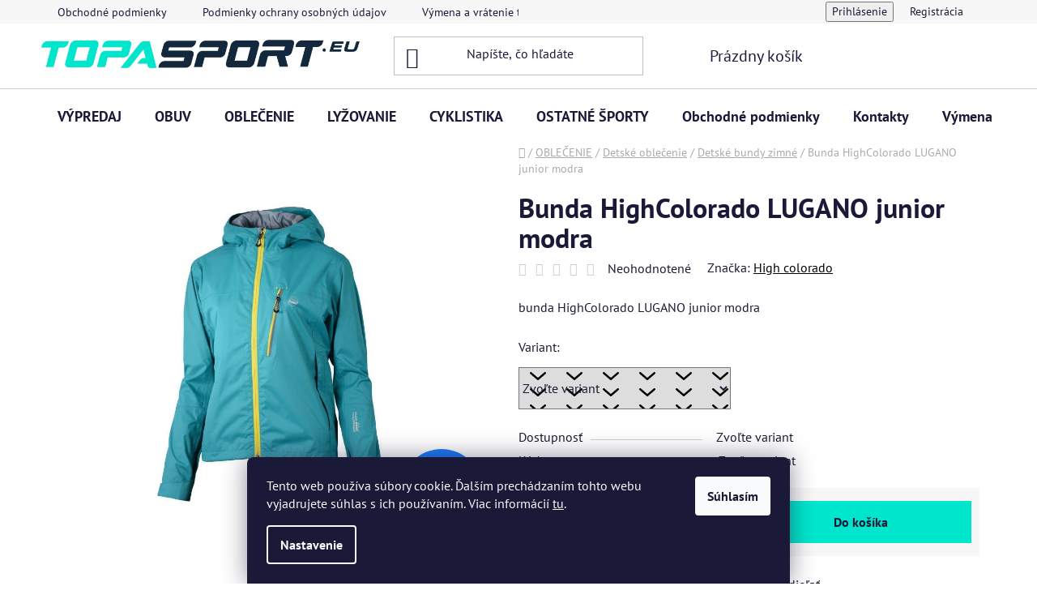

--- FILE ---
content_type: text/html; charset=utf-8
request_url: https://www.topasport.eu/detske-bundy-zimne/bunda-highcolorado-lugano-junior-modra/
body_size: 33979
content:
<!doctype html><html lang="sk" dir="ltr" class="header-background-light external-fonts-loaded"><head><meta charset="utf-8" /><meta name="viewport" content="width=device-width,initial-scale=1" /><title>Bunda HighColorado LUGANO junior modra - topa sport</title><link rel="preconnect" href="https://cdn.myshoptet.com" /><link rel="dns-prefetch" href="https://cdn.myshoptet.com" /><link rel="preload" href="https://cdn.myshoptet.com/prj/dist/master/cms/libs/jquery/jquery-1.11.3.min.js" as="script" /><link href="https://cdn.myshoptet.com/prj/dist/master/cms/templates/frontend_templates/shared/css/font-face/pt-sans.css" rel="stylesheet"><link href="https://cdn.myshoptet.com/prj/dist/master/shop/dist/font-shoptet-13.css.3c47e30adfa2e9e2683b.css" rel="stylesheet"><script>
dataLayer = [];
dataLayer.push({'shoptet' : {
    "pageId": 1478,
    "pageType": "productDetail",
    "currency": "EUR",
    "currencyInfo": {
        "decimalSeparator": ",",
        "exchangeRate": 1,
        "priceDecimalPlaces": 2,
        "symbol": "\u20ac",
        "symbolLeft": 1,
        "thousandSeparator": " "
    },
    "language": "sk",
    "projectId": 319536,
    "product": {
        "id": 5018,
        "guid": "de16198f-ff09-11e9-ac23-ac1f6b0076ec",
        "hasVariants": true,
        "codes": [
            {
                "code": 28052
            },
            {
                "code": 28054
            },
            {
                "code": 28055
            }
        ],
        "name": "Bunda HighColorado LUGANO junior modra",
        "appendix": "",
        "weight": 0,
        "manufacturer": "High colorado",
        "manufacturerGuid": "1EF533325B9A6B58AE33DA0BA3DED3EE",
        "currentCategory": "OBLE\u010cENIE | Detsk\u00e9 oble\u010denie | Detsk\u00e9 bundy zimn\u00e9",
        "currentCategoryGuid": "dccdf9b1-ff09-11e9-ac23-ac1f6b0076ec",
        "defaultCategory": "OBLE\u010cENIE | Detsk\u00e9 oble\u010denie | Detsk\u00e9 bundy zimn\u00e9",
        "defaultCategoryGuid": "dccdf9b1-ff09-11e9-ac23-ac1f6b0076ec",
        "currency": "EUR",
        "priceWithVatMin": 19.899999999999999,
        "priceWithVatMax": 34.899999999999999
    },
    "stocks": [
        {
            "id": "ext",
            "title": "Sklad",
            "isDeliveryPoint": 0,
            "visibleOnEshop": 1
        }
    ],
    "cartInfo": {
        "id": null,
        "freeShipping": false,
        "freeShippingFrom": 80,
        "leftToFreeGift": {
            "formattedPrice": "\u20ac0",
            "priceLeft": 0
        },
        "freeGift": false,
        "leftToFreeShipping": {
            "priceLeft": 80,
            "dependOnRegion": 0,
            "formattedPrice": "\u20ac80"
        },
        "discountCoupon": [],
        "getNoBillingShippingPrice": {
            "withoutVat": 0,
            "vat": 0,
            "withVat": 0
        },
        "cartItems": [],
        "taxMode": "ORDINARY"
    },
    "cart": [],
    "customer": {
        "priceRatio": 1,
        "priceListId": 1,
        "groupId": null,
        "registered": false,
        "mainAccount": false
    }
}});
dataLayer.push({'cookie_consent' : {
    "marketing": "denied",
    "analytics": "denied"
}});
document.addEventListener('DOMContentLoaded', function() {
    shoptet.consent.onAccept(function(agreements) {
        if (agreements.length == 0) {
            return;
        }
        dataLayer.push({
            'cookie_consent' : {
                'marketing' : (agreements.includes(shoptet.config.cookiesConsentOptPersonalisation)
                    ? 'granted' : 'denied'),
                'analytics': (agreements.includes(shoptet.config.cookiesConsentOptAnalytics)
                    ? 'granted' : 'denied')
            },
            'event': 'cookie_consent'
        });
    });
});
</script>
<meta property="og:type" content="website"><meta property="og:site_name" content="topasport.eu"><meta property="og:url" content="https://www.topasport.eu/detske-bundy-zimne/bunda-highcolorado-lugano-junior-modra/"><meta property="og:title" content="Bunda HighColorado LUGANO junior modra - topa sport"><meta name="author" content="topa sport"><meta name="web_author" content="Shoptet.sk"><meta name="dcterms.rightsHolder" content="www.topasport.eu"><meta name="robots" content="index,follow"><meta property="og:image" content="https://cdn.myshoptet.com/usr/www.topasport.eu/user/shop/big/5018-1_bunda-highcolorado-lugano-junior-modra--varianta-128.jpg?67e64379"><meta property="og:description" content="Bunda HighColorado LUGANO junior modra. bunda HighColorado LUGANO junior modra"><meta name="description" content="Bunda HighColorado LUGANO junior modra. bunda HighColorado LUGANO junior modra"><meta name="google-site-verification" content="156083221"><meta property="product:price:amount" content="19.9"><meta property="product:price:currency" content="EUR"><style>:root {--color-primary: #000000;--color-primary-h: 0;--color-primary-s: 0%;--color-primary-l: 0%;--color-primary-hover: #FF0066;--color-primary-hover-h: 336;--color-primary-hover-s: 100%;--color-primary-hover-l: 50%;--color-secondary: #00E6CC;--color-secondary-h: 173;--color-secondary-s: 100%;--color-secondary-l: 45%;--color-secondary-hover: #000000;--color-secondary-hover-h: 0;--color-secondary-hover-s: 0%;--color-secondary-hover-l: 0%;--color-tertiary: #FF0066;--color-tertiary-h: 336;--color-tertiary-s: 100%;--color-tertiary-l: 50%;--color-tertiary-hover: #cfcfcf;--color-tertiary-hover-h: 0;--color-tertiary-hover-s: 0%;--color-tertiary-hover-l: 81%;--color-header-background: #ffffff;--template-font: "PT Sans";--template-headings-font: "PT Sans";--header-background-url: url("[data-uri]");--cookies-notice-background: #1A1937;--cookies-notice-color: #F8FAFB;--cookies-notice-button-hover: #f5f5f5;--cookies-notice-link-hover: #27263f;--templates-update-management-preview-mode-content: "Náhľad aktualizácií šablóny je aktívny pre váš prehliadač."}</style>
    
    <link href="https://cdn.myshoptet.com/prj/dist/master/shop/dist/main-13.less.fdb02770e668ba5a70b5.css" rel="stylesheet" />
            <link href="https://cdn.myshoptet.com/prj/dist/master/shop/dist/mobile-header-v1-13.less.629f2f48911e67d0188c.css" rel="stylesheet" />
    
    <script>var shoptet = shoptet || {};</script>
    <script src="https://cdn.myshoptet.com/prj/dist/master/shop/dist/main-3g-header.js.05f199e7fd2450312de2.js"></script>
<!-- User include --><!-- api 427(81) html code header -->
<link rel="stylesheet" href="https://cdn.myshoptet.com/usr/api2.dklab.cz/user/documents/_doplnky/instagram/319536/8/319536_8.css" type="text/css" /><style>
        :root {
            --dklab-instagram-header-color: #000000;  
            --dklab-instagram-header-background: #DDDDDD;  
            --dklab-instagram-font-weight: 700;
            --dklab-instagram-font-size: 180%;
            --dklab-instagram-logoUrl: url(https://cdn.myshoptet.com/usr/api2.dklab.cz/user/documents/_doplnky/instagram/img/logo-duha.png); 
            --dklab-instagram-logo-size-width: 40px;
            --dklab-instagram-logo-size-height: 40px;                        
            --dklab-instagram-hover-content: 0;                        
            --dklab-instagram-padding: 0px;                        
            --dklab-instagram-border-color: #888888;
            
        }
        </style>
<!-- api 779(420) html code header -->
<script async charset="utf-8" src="//app.notifikuj.cz/js/notifikuj.min.js?id=b56d5c9f-9c76-4444-a9e9-8c5c6db32f9d"></script>
<!-- api 1501(1113) html code header -->
<link rel="stylesheet" href="https://cdn.myshoptet.com/usr/api2.dklab.cz/user/documents/_doplnky/filtry/319536/14/319536_14.css" type="text/css" /><style>:root { 
            --dklab-filters-active-color: #00E6CC; 
            --dklab-filters-active-foreground-color: #FFFFFF; 
            --dklab-filters-slider-color: #00E6CC; 
            --dklab-filters-show-filter-foreground-color: #FFFFFF; 
            --dklab-filters-show-filter-background-color: #00E6CC; 
            --dklab-filters-show-filter-edges-size: 10px 25px;
            --dklab-filters-show-filter-align: center;
            --dklab-filters-show-filter-align-desktop: flex-start;
        } 
                .filter-section form.dkLab-parameter fieldset div.div--collapsable:nth-child(+n+6),
                .filter-section form.dkLab-parameter-special fieldset div.div--collapsable:nth-child(+n+5) {
                    display: none;
                } 
                .filter-section form.dkLab-parameter.dkLab-parameter--show fieldset div.div--collapsable:nth-child(+n+6),
                .filter-section form.dkLab-parameter-special.dkLab-parameter-special--show fieldset div.div--collapsable:nth-child(+n+5) {
                    display: block;
                }</style>
<!-- service 427(81) html code header -->
<link rel="stylesheet" href="https://cdn.myshoptet.com/usr/api2.dklab.cz/user/documents/_doplnky/instagram/font/instagramplus.css" type="text/css" />

<!-- project html code header -->
<link href="/user/documents/upload/DMupravy/topasport.eu.css?20" rel="stylesheet">
<meta name="facebook-domain-verification" content="y9v94v5i1kukla7huaj7s5jfrjqgp4" />

<!-- /User include --><link rel="shortcut icon" href="/favicon.ico" type="image/x-icon" /><link rel="canonical" href="https://www.topasport.eu/detske-bundy-zimne/bunda-highcolorado-lugano-junior-modra/" />    <script>
        var _hwq = _hwq || [];
        _hwq.push(['setKey', '63043A71D90BB11D5DA03349A1976D35']);
        _hwq.push(['setTopPos', '200']);
        _hwq.push(['showWidget', '22']);
        (function() {
            var ho = document.createElement('script');
            ho.src = 'https://sk.im9.cz/direct/i/gjs.php?n=wdgt&sak=63043A71D90BB11D5DA03349A1976D35';
            var s = document.getElementsByTagName('script')[0]; s.parentNode.insertBefore(ho, s);
        })();
    </script>
    <!-- Global site tag (gtag.js) - Google Analytics -->
    <script async src="https://www.googletagmanager.com/gtag/js?id=G-DY3YPFVS6W"></script>
    <script>
        
        window.dataLayer = window.dataLayer || [];
        function gtag(){dataLayer.push(arguments);}
        

                    console.debug('default consent data');

            gtag('consent', 'default', {"ad_storage":"denied","analytics_storage":"denied","ad_user_data":"denied","ad_personalization":"denied","wait_for_update":500});
            dataLayer.push({
                'event': 'default_consent'
            });
        
        gtag('js', new Date());

        
                gtag('config', 'G-DY3YPFVS6W', {"groups":"GA4","send_page_view":false,"content_group":"productDetail","currency":"EUR","page_language":"sk"});
        
                gtag('config', 'AW-693746519', {"allow_enhanced_conversions":true});
        
        
        
        
        
                    gtag('event', 'page_view', {"send_to":"GA4","page_language":"sk","content_group":"productDetail","currency":"EUR"});
        
                gtag('set', 'currency', 'EUR');

        gtag('event', 'view_item', {
            "send_to": "UA",
            "items": [
                {
                    "id": "28054",
                    "name": "Bunda HighColorado LUGANO junior modra",
                    "category": "OBLE\u010cENIE \/ Detsk\u00e9 oble\u010denie \/ Detsk\u00e9 bundy zimn\u00e9",
                                        "brand": "High colorado",
                                                            "variant": "Varianta: 152",
                                        "price": 16.18
                }
            ]
        });
        
        
        
        
        
                    gtag('event', 'view_item', {"send_to":"GA4","page_language":"sk","content_group":"productDetail","value":16.18,"currency":"EUR","items":[{"item_id":"28054","item_name":"Bunda HighColorado LUGANO junior modra","item_brand":"High colorado","item_category":"OBLE\u010cENIE","item_category2":"Detsk\u00e9 oble\u010denie","item_category3":"Detsk\u00e9 bundy zimn\u00e9","item_variant":"28054~Varianta: 152","price":16.18,"quantity":1,"index":0}]});
        
        
        
        
        
        
        
        document.addEventListener('DOMContentLoaded', function() {
            if (typeof shoptet.tracking !== 'undefined') {
                for (var id in shoptet.tracking.bannersList) {
                    gtag('event', 'view_promotion', {
                        "send_to": "UA",
                        "promotions": [
                            {
                                "id": shoptet.tracking.bannersList[id].id,
                                "name": shoptet.tracking.bannersList[id].name,
                                "position": shoptet.tracking.bannersList[id].position
                            }
                        ]
                    });
                }
            }

            shoptet.consent.onAccept(function(agreements) {
                if (agreements.length !== 0) {
                    console.debug('gtag consent accept');
                    var gtagConsentPayload =  {
                        'ad_storage': agreements.includes(shoptet.config.cookiesConsentOptPersonalisation)
                            ? 'granted' : 'denied',
                        'analytics_storage': agreements.includes(shoptet.config.cookiesConsentOptAnalytics)
                            ? 'granted' : 'denied',
                                                                                                'ad_user_data': agreements.includes(shoptet.config.cookiesConsentOptPersonalisation)
                            ? 'granted' : 'denied',
                        'ad_personalization': agreements.includes(shoptet.config.cookiesConsentOptPersonalisation)
                            ? 'granted' : 'denied',
                        };
                    console.debug('update consent data', gtagConsentPayload);
                    gtag('consent', 'update', gtagConsentPayload);
                    dataLayer.push(
                        { 'event': 'update_consent' }
                    );
                }
            });
        });
    </script>
<script>
    (function(t, r, a, c, k, i, n, g) { t['ROIDataObject'] = k;
    t[k]=t[k]||function(){ (t[k].q=t[k].q||[]).push(arguments) },t[k].c=i;n=r.createElement(a),
    g=r.getElementsByTagName(a)[0];n.async=1;n.src=c;g.parentNode.insertBefore(n,g)
    })(window, document, 'script', '//www.heureka.sk/ocm/sdk.js?source=shoptet&version=2&page=product_detail', 'heureka', 'sk');

    heureka('set_user_consent', 0);
</script>
</head><body class="desktop id-1478 in-detske-bundy-zimne template-13 type-product type-detail one-column-body columns-mobile-2 columns-3 smart-labels-active ums_forms_redesign--off ums_a11y_category_page--on ums_discussion_rating_forms--off ums_flags_display_unification--on ums_a11y_login--on mobile-header-version-1"><noscript>
    <style>
        #header {
            padding-top: 0;
            position: relative !important;
            top: 0;
        }
        .header-navigation {
            position: relative !important;
        }
        .overall-wrapper {
            margin: 0 !important;
        }
        body:not(.ready) {
            visibility: visible !important;
        }
    </style>
    <div class="no-javascript">
        <div class="no-javascript__title">Musíte zmeniť nastavenie vášho prehliadača</div>
        <div class="no-javascript__text">Pozrite sa na: <a href="https://www.google.com/support/bin/answer.py?answer=23852">Ako povoliť JavaScript vo vašom prehliadači</a>.</div>
        <div class="no-javascript__text">Ak používate software na blokovanie reklám, možno bude potrebné, aby ste povolili JavaScript z tejto stránky.</div>
        <div class="no-javascript__text">Ďakujeme.</div>
    </div>
</noscript>

        <div id="fb-root"></div>
        <script>
            window.fbAsyncInit = function() {
                FB.init({
                    autoLogAppEvents : true,
                    xfbml            : true,
                    version          : 'v24.0'
                });
            };
        </script>
        <script async defer crossorigin="anonymous" src="https://connect.facebook.net/sk_SK/sdk.js#xfbml=1&version=v24.0"></script>    <div class="siteCookies siteCookies--bottom siteCookies--dark js-siteCookies" role="dialog" data-testid="cookiesPopup" data-nosnippet>
        <div class="siteCookies__form">
            <div class="siteCookies__content">
                <div class="siteCookies__text">
                    Tento web používa súbory cookie. Ďalším prechádzaním tohto webu vyjadrujete súhlas s ich používaním. Viac informácií <a href="http://www.topasport.eu/podmienky-ochrany-osobnych-udajov/" target="\">tu</a>.
                </div>
                <p class="siteCookies__links">
                    <button class="siteCookies__link js-cookies-settings" aria-label="Nastavenia cookies" data-testid="cookiesSettings">Nastavenie</button>
                </p>
            </div>
            <div class="siteCookies__buttonWrap">
                                <button class="siteCookies__button js-cookiesConsentSubmit" value="all" aria-label="Prijať cookies" data-testid="buttonCookiesAccept">Súhlasím</button>
            </div>
        </div>
        <script>
            document.addEventListener("DOMContentLoaded", () => {
                const siteCookies = document.querySelector('.js-siteCookies');
                document.addEventListener("scroll", shoptet.common.throttle(() => {
                    const st = document.documentElement.scrollTop;
                    if (st > 1) {
                        siteCookies.classList.add('siteCookies--scrolled');
                    } else {
                        siteCookies.classList.remove('siteCookies--scrolled');
                    }
                }, 100));
            });
        </script>
    </div>
<a href="#content" class="skip-link sr-only">Prejsť na obsah</a><div class="overall-wrapper"><div class="user-action"><div class="container">
    <div class="user-action-in">
                    <div id="login" class="user-action-login popup-widget login-widget" role="dialog" aria-labelledby="loginHeading">
        <div class="popup-widget-inner">
                            <h2 id="loginHeading">Prihlásenie k vášmu účtu</h2><div id="customerLogin"><form action="/action/Customer/Login/" method="post" id="formLoginIncluded" class="csrf-enabled formLogin" data-testid="formLogin"><input type="hidden" name="referer" value="" /><div class="form-group"><div class="input-wrapper email js-validated-element-wrapper no-label"><input type="email" name="email" class="form-control" autofocus placeholder="E-mailová adresa (napr. jan@novak.sk)" data-testid="inputEmail" autocomplete="email" required /></div></div><div class="form-group"><div class="input-wrapper password js-validated-element-wrapper no-label"><input type="password" name="password" class="form-control" placeholder="Heslo" data-testid="inputPassword" autocomplete="current-password" required /><span class="no-display">Nemôžete vyplniť toto pole</span><input type="text" name="surname" value="" class="no-display" /></div></div><div class="form-group"><div class="login-wrapper"><button type="submit" class="btn btn-secondary btn-text btn-login" data-testid="buttonSubmit">Prihlásiť sa</button><div class="password-helper"><a href="/registracia/" data-testid="signup" rel="nofollow">Nová registrácia</a><a href="/klient/zabudnute-heslo/" rel="nofollow">Zabudnuté heslo</a></div></div></div><div class="social-login-buttons"><div class="social-login-buttons-divider"><span>alebo</span></div><div class="form-group"><a href="/action/Social/login/?provider=Facebook" class="login-btn facebook" rel="nofollow"><span class="login-facebook-icon"></span><strong>Prihlásiť sa cez Facebook</strong></a></div></div></form>
</div>                    </div>
    </div>

                <div id="cart-widget" class="user-action-cart popup-widget cart-widget loader-wrapper" data-testid="popupCartWidget" role="dialog" aria-hidden="true">
            <div class="popup-widget-inner cart-widget-inner place-cart-here">
                <div class="loader-overlay">
                    <div class="loader"></div>
                </div>
            </div>
        </div>
    </div>
</div>
</div><div class="top-navigation-bar" data-testid="topNavigationBar">

    <div class="container">

                            <div class="top-navigation-menu">
                <ul class="top-navigation-bar-menu">
                                            <li class="top-navigation-menu-item-39">
                            <a href="/obchodne-podmienky/" title="Obchodné podmienky" target="blank">Obchodné podmienky</a>
                        </li>
                                            <li class="top-navigation-menu-item-691">
                            <a href="/podmienky-ochrany-osobnych-udajov/" title="Podmienky ochrany osobných údajov" target="blank">Podmienky ochrany osobných údajov</a>
                        </li>
                                            <li class="top-navigation-menu-item-1565">
                            <a href="/vymena-vratenie-tovaru/" title="Výmena a vrátenie tovaru" target="blank">Výmena a vrátenie tovaru</a>
                        </li>
                                            <li class="top-navigation-menu-item-1568">
                            <a href="/reklamacne-podmienky/" title="Reklamačné podmienky" target="blank">Reklamačné podmienky</a>
                        </li>
                                            <li class="top-navigation-menu-item-1571">
                            <a href="/informacie-doprava/" title="Informácie o doprave" target="blank">Informácie o doprave</a>
                        </li>
                                            <li class="top-navigation-menu-item-1583">
                            <a href="/nasa-predajna/" title="Naša predajňa">Naša predajňa</a>
                        </li>
                                            <li class="top-navigation-menu-item-1637">
                            <a href="/poradime-vam/" title="Poradíme Vám">Poradíme Vám</a>
                        </li>
                                            <li class="top-navigation-menu-item-1643">
                            <a href="/velkostne-tabulky/" title="Veľkostné tabuľky">Veľkostné tabuľky</a>
                        </li>
                                            <li class="top-navigation-menu-item-1649">
                            <a href="/servis-a-pozicovna/" title="Servis a požičovňa">Servis a požičovňa</a>
                        </li>
                                            <li class="top-navigation-menu-item-1784">
                            <a href="/ponuka-prace/" title="PONUKA PRÁCE" target="blank">PONUKA PRÁCE</a>
                        </li>
                                    </ul>
                <div class="top-navigation-menu-trigger">Viac</div>
                <ul class="top-navigation-bar-menu-helper"></ul>
            </div>
        
        <div class="top-navigation-tools">
                        <button class="top-nav-button top-nav-button-login toggle-window" type="button" data-target="login" aria-haspopup="dialog" aria-controls="login" aria-expanded="false" data-testid="signin"><span>Prihlásenie</span></button>
    <a href="/registracia/" class="top-nav-button top-nav-button-register" data-testid="headerSignup">Registrácia</a>
        </div>

    </div>

</div>
<header id="header">
        <div class="header-top">
            <div class="container navigation-wrapper header-top-wrapper">
                <div class="site-name"><a href="/" data-testid="linkWebsiteLogo"><img src="https://cdn.myshoptet.com/usr/www.topasport.eu/user/logos/logo_topasport_2024-1.jpg" alt="topa sport" fetchpriority="low" /></a></div>                <div class="search" itemscope itemtype="https://schema.org/WebSite">
                    <meta itemprop="headline" content="Detské bundy zimné"/><meta itemprop="url" content="https://www.topasport.eu"/><meta itemprop="text" content="Bunda HighColorado LUGANO junior modra. bunda HighColorado LUGANO junior modra"/>                    <form action="/action/ProductSearch/prepareString/" method="post"
    id="formSearchForm" class="search-form compact-form js-search-main"
    itemprop="potentialAction" itemscope itemtype="https://schema.org/SearchAction" data-testid="searchForm">
    <fieldset>
        <meta itemprop="target"
            content="https://www.topasport.eu/vyhladavanie/?string={string}"/>
        <input type="hidden" name="language" value="sk"/>
        
            
    <span class="search-input-icon" aria-hidden="true"></span>

<input
    type="search"
    name="string"
        class="query-input form-control search-input js-search-input"
    placeholder="Napíšte, čo hľadáte"
    autocomplete="off"
    required
    itemprop="query-input"
    aria-label="Vyhľadávanie"
    data-testid="searchInput"
>
            <button type="submit" class="btn btn-default search-button" data-testid="searchBtn">Hľadať</button>
        
    </fieldset>
</form>
                </div>
                <div class="navigation-buttons">
                    <a href="#" class="toggle-window" data-target="search" data-testid="linkSearchIcon"><span class="sr-only">Hľadať</span></a>
                        
    <a href="/kosik/" class="btn btn-icon toggle-window cart-count" data-target="cart" data-hover="true" data-redirect="true" data-testid="headerCart" rel="nofollow" aria-haspopup="dialog" aria-expanded="false" aria-controls="cart-widget">
        
                <span class="sr-only">Nákupný košík</span>
        
            <span class="cart-price visible-lg-inline-block" data-testid="headerCartPrice">
                                    Prázdny košík                            </span>
        
    
            </a>
                    <a href="#" class="toggle-window" data-target="navigation" data-testid="hamburgerMenu"></a>
                </div>
            </div>
        </div>
        <div class="header-bottom">
            <div class="container navigation-wrapper header-bottom-wrapper js-navigation-container">
                <nav id="navigation" aria-label="Hlavné menu" data-collapsible="true"><div class="navigation-in menu"><ul class="menu-level-1" role="menubar" data-testid="headerMenuItems"><li class="menu-item-905" role="none"><a href="/vypredaj/" data-testid="headerMenuItem" role="menuitem" aria-expanded="false"><b>VÝPREDAJ</b></a></li>
<li class="menu-item-884 ext" role="none"><a href="/obuv/" data-testid="headerMenuItem" role="menuitem" aria-haspopup="true" aria-expanded="false"><b>OBUV</b><span class="submenu-arrow"></span></a><ul class="menu-level-2" aria-label="OBUV" tabindex="-1" role="menu"><li class="menu-item-2055 has-third-level" role="none"><a href="/obuv-dynafit/" class="menu-image" data-testid="headerMenuItem" tabindex="-1" aria-hidden="true"><img src="data:image/svg+xml,%3Csvg%20width%3D%22140%22%20height%3D%22100%22%20xmlns%3D%22http%3A%2F%2Fwww.w3.org%2F2000%2Fsvg%22%3E%3C%2Fsvg%3E" alt="" aria-hidden="true" width="140" height="100"  data-src="https://cdn.myshoptet.com/prj/dist/master/cms/templates/frontend_templates/00/img/folder.svg" fetchpriority="low" /></a><div><a href="/obuv-dynafit/" data-testid="headerMenuItem" role="menuitem"><span>Obuv Dynafit</span></a>
                                                    <ul class="menu-level-3" role="menu">
                                                                    <li class="menu-item-2058" role="none">
                                        <a href="/obuv-dynafit-panska/" data-testid="headerMenuItem" role="menuitem">
                                            Obuv Dynafit pánska</a>,                                    </li>
                                                                    <li class="menu-item-2061" role="none">
                                        <a href="/obuv-dynafit-damska/" data-testid="headerMenuItem" role="menuitem">
                                            Obuv Dynafit dámska</a>                                    </li>
                                                            </ul>
                        </div></li><li class="menu-item-1025 has-third-level" role="none"><a href="/panska-obuv/" class="menu-image" data-testid="headerMenuItem" tabindex="-1" aria-hidden="true"><img src="data:image/svg+xml,%3Csvg%20width%3D%22140%22%20height%3D%22100%22%20xmlns%3D%22http%3A%2F%2Fwww.w3.org%2F2000%2Fsvg%22%3E%3C%2Fsvg%3E" alt="" aria-hidden="true" width="140" height="100"  data-src="https://cdn.myshoptet.com/usr/www.topasport.eu/user/categories/thumb/kategoria-panska-obuv.jpg" fetchpriority="low" /></a><div><a href="/panska-obuv/" data-testid="headerMenuItem" role="menuitem"><span>Pánska obuv</span></a>
                                                    <ul class="menu-level-3" role="menu">
                                                                    <li class="menu-item-1028" role="none">
                                        <a href="/panska-bezecka-obuv/" data-testid="headerMenuItem" role="menuitem">
                                            Pánska bežecká obuv</a>,                                    </li>
                                                                    <li class="menu-item-1211" role="none">
                                        <a href="/panska-vychadzkova-obuv/" data-testid="headerMenuItem" role="menuitem">
                                            Pánska vychádzková obuv</a>,                                    </li>
                                                                    <li class="menu-item-1337" role="none">
                                        <a href="/panska-halova-obuv/" data-testid="headerMenuItem" role="menuitem">
                                            Pánska halová obuv</a>,                                    </li>
                                                                    <li class="menu-item-1388" role="none">
                                        <a href="/panska-turisticka-obuv/" data-testid="headerMenuItem" role="menuitem">
                                            Pánska turistická obuv</a>,                                    </li>
                                                                    <li class="menu-item-1511" role="none">
                                        <a href="/panska-zimna-obuv/" data-testid="headerMenuItem" role="menuitem">
                                            Pánska zimná obuv</a>,                                    </li>
                                                                    <li class="menu-item-1409" role="none">
                                        <a href="/panska-letna-obuv/" data-testid="headerMenuItem" role="menuitem">
                                            Pánska letná obuv</a>,                                    </li>
                                                                    <li class="menu-item-1436" role="none">
                                        <a href="/panska-tenisova-obuv/" data-testid="headerMenuItem" role="menuitem">
                                            Pánska tenisová obuv</a>                                    </li>
                                                            </ul>
                        </div></li><li class="menu-item-959 has-third-level" role="none"><a href="/damska-obuv/" class="menu-image" data-testid="headerMenuItem" tabindex="-1" aria-hidden="true"><img src="data:image/svg+xml,%3Csvg%20width%3D%22140%22%20height%3D%22100%22%20xmlns%3D%22http%3A%2F%2Fwww.w3.org%2F2000%2Fsvg%22%3E%3C%2Fsvg%3E" alt="" aria-hidden="true" width="140" height="100"  data-src="https://cdn.myshoptet.com/usr/www.topasport.eu/user/categories/thumb/kategoria-damska-obuv.jpg" fetchpriority="low" /></a><div><a href="/damska-obuv/" data-testid="headerMenuItem" role="menuitem"><span>Dámska obuv</span></a>
                                                    <ul class="menu-level-3" role="menu">
                                                                    <li class="menu-item-962" role="none">
                                        <a href="/damska-bezecka-obuv/" data-testid="headerMenuItem" role="menuitem">
                                            Dámska bežecká obuv</a>,                                    </li>
                                                                    <li class="menu-item-1046" role="none">
                                        <a href="/damska-vychadzkova-obuv/" data-testid="headerMenuItem" role="menuitem">
                                            Dámska vychádzková obuv</a>,                                    </li>
                                                                    <li class="menu-item-1145" role="none">
                                        <a href="/damska-zimna-obuv/" data-testid="headerMenuItem" role="menuitem">
                                            Dámska zimná obuv</a>,                                    </li>
                                                                    <li class="menu-item-1382" role="none">
                                        <a href="/damska-letna-obuv/" data-testid="headerMenuItem" role="menuitem">
                                            Dámska letná obuv</a>,                                    </li>
                                                                    <li class="menu-item-1385" role="none">
                                        <a href="/damska-turisticka-obuv/" data-testid="headerMenuItem" role="menuitem">
                                            Dámska turistická obuv</a>,                                    </li>
                                                                    <li class="menu-item-1415" role="none">
                                        <a href="/damska-tenisova-obuv/" data-testid="headerMenuItem" role="menuitem">
                                            Dámska tenisová obuv</a>,                                    </li>
                                                                    <li class="menu-item-1445" role="none">
                                        <a href="/damska-halova-obuv/" data-testid="headerMenuItem" role="menuitem">
                                            Dámska halová obuv</a>                                    </li>
                                                            </ul>
                        </div></li><li class="menu-item-899 has-third-level" role="none"><a href="/detska-obuv/" class="menu-image" data-testid="headerMenuItem" tabindex="-1" aria-hidden="true"><img src="data:image/svg+xml,%3Csvg%20width%3D%22140%22%20height%3D%22100%22%20xmlns%3D%22http%3A%2F%2Fwww.w3.org%2F2000%2Fsvg%22%3E%3C%2Fsvg%3E" alt="" aria-hidden="true" width="140" height="100"  data-src="https://cdn.myshoptet.com/usr/www.topasport.eu/user/categories/thumb/kategoria-detska-obuv.jpg" fetchpriority="low" /></a><div><a href="/detska-obuv/" data-testid="headerMenuItem" role="menuitem"><span>Detská obuv</span></a>
                                                    <ul class="menu-level-3" role="menu">
                                                                    <li class="menu-item-902" role="none">
                                        <a href="/detska-vychadzkova-obuv/" data-testid="headerMenuItem" role="menuitem">
                                            Detská vychádzková obuv</a>,                                    </li>
                                                                    <li class="menu-item-1370" role="none">
                                        <a href="/detska-halova-obuv/" data-testid="headerMenuItem" role="menuitem">
                                            Detská halová obuv</a>,                                    </li>
                                                                    <li class="menu-item-1400" role="none">
                                        <a href="/detska-bezecka-obuv/" data-testid="headerMenuItem" role="menuitem">
                                            Detská bežecká obuv</a>,                                    </li>
                                                                    <li class="menu-item-1403" role="none">
                                        <a href="/detska-letna-obuv/" data-testid="headerMenuItem" role="menuitem">
                                            Detská letná obuv</a>,                                    </li>
                                                                    <li class="menu-item-1457" role="none">
                                        <a href="/detska-zimna-obuv/" data-testid="headerMenuItem" role="menuitem">
                                            Detská zimná obuv</a>,                                    </li>
                                                                    <li class="menu-item-1487" role="none">
                                        <a href="/detska-turisticka-obuv/" data-testid="headerMenuItem" role="menuitem">
                                            Detská turistická obuv</a>                                    </li>
                                                            </ul>
                        </div></li><li class="menu-item-1820 has-third-level" role="none"><a href="/obuv-hoka/" class="menu-image" data-testid="headerMenuItem" tabindex="-1" aria-hidden="true"><img src="data:image/svg+xml,%3Csvg%20width%3D%22140%22%20height%3D%22100%22%20xmlns%3D%22http%3A%2F%2Fwww.w3.org%2F2000%2Fsvg%22%3E%3C%2Fsvg%3E" alt="" aria-hidden="true" width="140" height="100"  data-src="https://cdn.myshoptet.com/usr/www.topasport.eu/user/categories/thumb/logo_hoka.jpg" fetchpriority="low" /></a><div><a href="/obuv-hoka/" data-testid="headerMenuItem" role="menuitem"><span>Obuv HOKA</span></a>
                                                    <ul class="menu-level-3" role="menu">
                                                                    <li class="menu-item-1823" role="none">
                                        <a href="/obuv-hoka-panska/" data-testid="headerMenuItem" role="menuitem">
                                            obuv HOKA pánska</a>,                                    </li>
                                                                    <li class="menu-item-1826" role="none">
                                        <a href="/obuv-hoka-damska/" data-testid="headerMenuItem" role="menuitem">
                                            obuv HOKA dámska</a>                                    </li>
                                                            </ul>
                        </div></li><li class="menu-item-1986 has-third-level" role="none"><a href="/obuv-brooks/" class="menu-image" data-testid="headerMenuItem" tabindex="-1" aria-hidden="true"><img src="data:image/svg+xml,%3Csvg%20width%3D%22140%22%20height%3D%22100%22%20xmlns%3D%22http%3A%2F%2Fwww.w3.org%2F2000%2Fsvg%22%3E%3C%2Fsvg%3E" alt="" aria-hidden="true" width="140" height="100"  data-src="https://cdn.myshoptet.com/usr/www.topasport.eu/user/categories/thumb/logo_brooks.jpg" fetchpriority="low" /></a><div><a href="/obuv-brooks/" data-testid="headerMenuItem" role="menuitem"><span>Obuv BROOKS</span></a>
                                                    <ul class="menu-level-3" role="menu">
                                                                    <li class="menu-item-1989" role="none">
                                        <a href="/obuv-brooks-panske/" data-testid="headerMenuItem" role="menuitem">
                                            obuv BROOKS pánske</a>,                                    </li>
                                                                    <li class="menu-item-1992" role="none">
                                        <a href="/obuv-brooks-damske/" data-testid="headerMenuItem" role="menuitem">
                                            obuv BROOKS dámske</a>                                    </li>
                                                            </ul>
                        </div></li><li class="menu-item-887 has-third-level" role="none"><a href="/doplnky-obuv/" class="menu-image" data-testid="headerMenuItem" tabindex="-1" aria-hidden="true"><img src="data:image/svg+xml,%3Csvg%20width%3D%22140%22%20height%3D%22100%22%20xmlns%3D%22http%3A%2F%2Fwww.w3.org%2F2000%2Fsvg%22%3E%3C%2Fsvg%3E" alt="" aria-hidden="true" width="140" height="100"  data-src="https://cdn.myshoptet.com/usr/www.topasport.eu/user/categories/thumb/kategoria-doplnky-obuv.jpg" fetchpriority="low" /></a><div><a href="/doplnky-obuv/" data-testid="headerMenuItem" role="menuitem"><span>Doplnky obuv</span></a>
                                                    <ul class="menu-level-3" role="menu">
                                                                    <li class="menu-item-890" role="none">
                                        <a href="/cistenie-a-osetrovanie/" data-testid="headerMenuItem" role="menuitem">
                                            Čistenie a ošetrovanie</a>,                                    </li>
                                                                    <li class="menu-item-1007" role="none">
                                        <a href="/doplnky-obuv-ostane/" data-testid="headerMenuItem" role="menuitem">
                                            Doplnky obuv ostané</a>,                                    </li>
                                                                    <li class="menu-item-1397" role="none">
                                        <a href="/vlozky-do-dopanok/" data-testid="headerMenuItem" role="menuitem">
                                            Vložky do dopánok</a>,                                    </li>
                                                                    <li class="menu-item-1790" role="none">
                                        <a href="/snurky-do-topanok/" data-testid="headerMenuItem" role="menuitem">
                                            Šnúrky do topánok</a>                                    </li>
                                                            </ul>
                        </div></li></ul></li>
<li class="menu-item-791 ext" role="none"><a href="/oblecenie/" data-testid="headerMenuItem" role="menuitem" aria-haspopup="true" aria-expanded="false"><b>OBLEČENIE</b><span class="submenu-arrow"></span></a><ul class="menu-level-2" aria-label="OBLEČENIE" tabindex="-1" role="menu"><li class="menu-item-833 has-third-level" role="none"><a href="/panske-oblecenie/" class="menu-image" data-testid="headerMenuItem" tabindex="-1" aria-hidden="true"><img src="data:image/svg+xml,%3Csvg%20width%3D%22140%22%20height%3D%22100%22%20xmlns%3D%22http%3A%2F%2Fwww.w3.org%2F2000%2Fsvg%22%3E%3C%2Fsvg%3E" alt="" aria-hidden="true" width="140" height="100"  data-src="https://cdn.myshoptet.com/usr/www.topasport.eu/user/categories/thumb/obrazok-kategoria-panske-oblecenie.jpg" fetchpriority="low" /></a><div><a href="/panske-oblecenie/" data-testid="headerMenuItem" role="menuitem"><span>Pánske oblečenie</span></a>
                                                    <ul class="menu-level-3" role="menu">
                                                                    <li class="menu-item-836" role="none">
                                        <a href="/panske-bundy-zimne/" data-testid="headerMenuItem" role="menuitem">
                                            Pánske bundy zimné</a>,                                    </li>
                                                                    <li class="menu-item-1349" role="none">
                                        <a href="/panske-bundy-prechodne/" data-testid="headerMenuItem" role="menuitem">
                                            Pánske bundy prechodné</a>,                                    </li>
                                                                    <li class="menu-item-1996" role="none">
                                        <a href="/panske-vesty/" data-testid="headerMenuItem" role="menuitem">
                                            Pánske vesty</a>,                                    </li>
                                                                    <li class="menu-item-1502" role="none">
                                        <a href="/panske-supravy/" data-testid="headerMenuItem" role="menuitem">
                                            Pánske súpravy</a>,                                    </li>
                                                                    <li class="menu-item-1160" role="none">
                                        <a href="/panske-tricka-kosele/" data-testid="headerMenuItem" role="menuitem">
                                            Pánske tričká košele</a>,                                    </li>
                                                                    <li class="menu-item-1439" role="none">
                                        <a href="/panske-mikiny-svetre/" data-testid="headerMenuItem" role="menuitem">
                                            Pánske mikiny svetre</a>,                                    </li>
                                                                    <li class="menu-item-1271" role="none">
                                        <a href="/panske-nohavice-zimne/" data-testid="headerMenuItem" role="menuitem">
                                            Pánske nohavice zimné</a>,                                    </li>
                                                                    <li class="menu-item-1460" role="none">
                                        <a href="/panske-nohavice-dlhe/" data-testid="headerMenuItem" role="menuitem">
                                            Pánske nohavice dlhé</a>,                                    </li>
                                                                    <li class="menu-item-1343" role="none">
                                        <a href="/panske-nohavice-kratke/" data-testid="headerMenuItem" role="menuitem">
                                            Pánske nohavice krátke</a>,                                    </li>
                                                                    <li class="menu-item-1220" role="none">
                                        <a href="/panske-termo-pradlo/" data-testid="headerMenuItem" role="menuitem">
                                            Pánske termo prádlo</a>,                                    </li>
                                                                    <li class="menu-item-1364" role="none">
                                        <a href="/panske-plavky/" data-testid="headerMenuItem" role="menuitem">
                                            Pánske plavky</a>                                    </li>
                                                            </ul>
                        </div></li><li class="menu-item-1103 has-third-level" role="none"><a href="/damske-oblecenie/" class="menu-image" data-testid="headerMenuItem" tabindex="-1" aria-hidden="true"><img src="data:image/svg+xml,%3Csvg%20width%3D%22140%22%20height%3D%22100%22%20xmlns%3D%22http%3A%2F%2Fwww.w3.org%2F2000%2Fsvg%22%3E%3C%2Fsvg%3E" alt="" aria-hidden="true" width="140" height="100"  data-src="https://cdn.myshoptet.com/usr/www.topasport.eu/user/categories/thumb/kategoria-damske-oblecenie.jpg" fetchpriority="low" /></a><div><a href="/damske-oblecenie/" data-testid="headerMenuItem" role="menuitem"><span>Dámske oblečenie</span></a>
                                                    <ul class="menu-level-3" role="menu">
                                                                    <li class="menu-item-1496" role="none">
                                        <a href="/damske-bundy-zimne/" data-testid="headerMenuItem" role="menuitem">
                                            Dámske bundy zimné</a>,                                    </li>
                                                                    <li class="menu-item-1325" role="none">
                                        <a href="/damske-bundy-prechodne/" data-testid="headerMenuItem" role="menuitem">
                                            Dámske bundy prechodné</a>,                                    </li>
                                                                    <li class="menu-item-1394" role="none">
                                        <a href="/damske-tricka-kosele/" data-testid="headerMenuItem" role="menuitem">
                                            Dámske tričká košele</a>,                                    </li>
                                                                    <li class="menu-item-1490" role="none">
                                        <a href="/damske-saty-sukne/" data-testid="headerMenuItem" role="menuitem">
                                            Dámske šaty sukne</a>,                                    </li>
                                                                    <li class="menu-item-1106" role="none">
                                        <a href="/damske-mikiny-svetre/" data-testid="headerMenuItem" role="menuitem">
                                            Dámske mikiny svetre</a>,                                    </li>
                                                                    <li class="menu-item-1562" role="none">
                                        <a href="/damske-supravy/" data-testid="headerMenuItem" role="menuitem">
                                            Dámske súpravy</a>,                                    </li>
                                                                    <li class="menu-item-1493" role="none">
                                        <a href="/damske-nohavice-zimne/" data-testid="headerMenuItem" role="menuitem">
                                            Dámske nohavice zimné</a>,                                    </li>
                                                                    <li class="menu-item-1322" role="none">
                                        <a href="/damske-nohavice-dlhe/" data-testid="headerMenuItem" role="menuitem">
                                            Dámske nohavice dlhé</a>,                                    </li>
                                                                    <li class="menu-item-1412" role="none">
                                        <a href="/damske-nohavice-kratke/" data-testid="headerMenuItem" role="menuitem">
                                            Dámske nohavice krátke</a>,                                    </li>
                                                                    <li class="menu-item-1199" role="none">
                                        <a href="/damske-termo-pradlo/" data-testid="headerMenuItem" role="menuitem">
                                            Dámske termo prádlo</a>,                                    </li>
                                                                    <li class="menu-item-1334" role="none">
                                        <a href="/damske-plavky/" data-testid="headerMenuItem" role="menuitem">
                                            Dámske plavky</a>                                    </li>
                                                            </ul>
                        </div></li><li class="menu-item-1214 has-third-level" role="none"><a href="/detske-oblecenie/" class="menu-image" data-testid="headerMenuItem" tabindex="-1" aria-hidden="true"><img src="data:image/svg+xml,%3Csvg%20width%3D%22140%22%20height%3D%22100%22%20xmlns%3D%22http%3A%2F%2Fwww.w3.org%2F2000%2Fsvg%22%3E%3C%2Fsvg%3E" alt="" aria-hidden="true" width="140" height="100"  data-src="https://cdn.myshoptet.com/usr/www.topasport.eu/user/categories/thumb/kategoria-detske-oblecenie.jpg" fetchpriority="low" /></a><div><a href="/detske-oblecenie/" data-testid="headerMenuItem" role="menuitem"><span>Detské oblečenie</span></a>
                                                    <ul class="menu-level-3" role="menu">
                                                                    <li class="menu-item-1886" role="none">
                                        <a href="/detske-saty-sukne/" data-testid="headerMenuItem" role="menuitem">
                                            Detské šaty sukne</a>,                                    </li>
                                                                    <li class="menu-item-1478" role="none">
                                        <a href="/detske-bundy-zimne/" class="active" data-testid="headerMenuItem" role="menuitem">
                                            Detské bundy zimné</a>,                                    </li>
                                                                    <li class="menu-item-1481" role="none">
                                        <a href="/detske-bundy-prechodne/" data-testid="headerMenuItem" role="menuitem">
                                            Detské bundy prechodné</a>,                                    </li>
                                                                    <li class="menu-item-1406" role="none">
                                        <a href="/detske-mikiny-svetre/" data-testid="headerMenuItem" role="menuitem">
                                            Detské mikiny svetre</a>,                                    </li>
                                                                    <li class="menu-item-1448" role="none">
                                        <a href="/detske-tricka-kosele/" data-testid="headerMenuItem" role="menuitem">
                                            Detské tričká košele</a>,                                    </li>
                                                                    <li class="menu-item-1217" role="none">
                                        <a href="/detske-nohavice-zimne/" data-testid="headerMenuItem" role="menuitem">
                                            Detské nohavice zimné</a>,                                    </li>
                                                                    <li class="menu-item-1430" role="none">
                                        <a href="/detske-nohavice-dlhe/" data-testid="headerMenuItem" role="menuitem">
                                            Detské nohavice dlhé</a>,                                    </li>
                                                                    <li class="menu-item-1421" role="none">
                                        <a href="/detske-nohavice-kratke/" data-testid="headerMenuItem" role="menuitem">
                                            Detské nohavice krátke</a>,                                    </li>
                                                                    <li class="menu-item-1442" role="none">
                                        <a href="/detske-supravy/" data-testid="headerMenuItem" role="menuitem">
                                            Detské súpravy</a>,                                    </li>
                                                                    <li class="menu-item-1223" role="none">
                                        <a href="/detske-plavky/" data-testid="headerMenuItem" role="menuitem">
                                            Detské plavky</a>,                                    </li>
                                                                    <li class="menu-item-1484" role="none">
                                        <a href="/detske-termo-pradlo/" data-testid="headerMenuItem" role="menuitem">
                                            Detské termo prádlo</a>                                    </li>
                                                            </ul>
                        </div></li><li class="menu-item-794 has-third-level" role="none"><a href="/doplnky-oblecenie/" class="menu-image" data-testid="headerMenuItem" tabindex="-1" aria-hidden="true"><img src="data:image/svg+xml,%3Csvg%20width%3D%22140%22%20height%3D%22100%22%20xmlns%3D%22http%3A%2F%2Fwww.w3.org%2F2000%2Fsvg%22%3E%3C%2Fsvg%3E" alt="" aria-hidden="true" width="140" height="100"  data-src="https://cdn.myshoptet.com/usr/www.topasport.eu/user/categories/thumb/kategoria-doplnky-oblecenie.jpg" fetchpriority="low" /></a><div><a href="/doplnky-oblecenie/" data-testid="headerMenuItem" role="menuitem"><span>Doplnky oblečenie</span></a>
                                                    <ul class="menu-level-3" role="menu">
                                                                    <li class="menu-item-1921" role="none">
                                        <a href="/nakrcniky/" data-testid="headerMenuItem" role="menuitem">
                                            Nákrčníky</a>,                                    </li>
                                                                    <li class="menu-item-797" role="none">
                                        <a href="/ciapky-saly/" data-testid="headerMenuItem" role="menuitem">
                                            Čiapky šály</a>,                                    </li>
                                                                    <li class="menu-item-1760" role="none">
                                        <a href="/celenky/" data-testid="headerMenuItem" role="menuitem">
                                            Čelenky</a>,                                    </li>
                                                                    <li class="menu-item-1175" role="none">
                                        <a href="/siltovky/" data-testid="headerMenuItem" role="menuitem">
                                            Šiltovky</a>,                                    </li>
                                                                    <li class="menu-item-1040" role="none">
                                        <a href="/kukly/" data-testid="headerMenuItem" role="menuitem">
                                            Kukly</a>,                                    </li>
                                                                    <li class="menu-item-1433" role="none">
                                        <a href="/ponozky/" data-testid="headerMenuItem" role="menuitem">
                                            Ponožky</a>,                                    </li>
                                                                    <li class="menu-item-1499" role="none">
                                        <a href="/rukavice/" data-testid="headerMenuItem" role="menuitem">
                                            Rukavice</a>,                                    </li>
                                                                    <li class="menu-item-1019" role="none">
                                        <a href="/tasky/" data-testid="headerMenuItem" role="menuitem">
                                            Tašky</a>,                                    </li>
                                                                    <li class="menu-item-1022" role="none">
                                        <a href="/vaky-batohy/" data-testid="headerMenuItem" role="menuitem">
                                            Vaky batohy</a>,                                    </li>
                                                                    <li class="menu-item-1064" role="none">
                                        <a href="/kapsy-ladvinky/" data-testid="headerMenuItem" role="menuitem">
                                            Kapsy ľadvinky</a>,                                    </li>
                                                                    <li class="menu-item-1010" role="none">
                                        <a href="/navleky-na-nohy/" data-testid="headerMenuItem" role="menuitem">
                                            Návleky na nohy</a>,                                    </li>
                                                                    <li class="menu-item-1508" role="none">
                                        <a href="/penazenky-opasky/" data-testid="headerMenuItem" role="menuitem">
                                            Peňaženky opasky</a>,                                    </li>
                                                                    <li class="menu-item-893" role="none">
                                        <a href="/impregnacia-a-osetrovanie/" data-testid="headerMenuItem" role="menuitem">
                                            Impregnácia a ošetrovanie</a>,                                    </li>
                                                                    <li class="menu-item-1109" role="none">
                                        <a href="/doplnky-oblecenie-ostatne/" data-testid="headerMenuItem" role="menuitem">
                                            Doplnky oblečenie ostatné</a>                                    </li>
                                                            </ul>
                        </div></li></ul></li>
<li class="menu-item-734 ext" role="none"><a href="/lyzovanie/" data-testid="headerMenuItem" role="menuitem" aria-haspopup="true" aria-expanded="false"><b>LYŽOVANIE</b><span class="submenu-arrow"></span></a><ul class="menu-level-2" aria-label="LYŽOVANIE" tabindex="-1" role="menu"><li class="menu-item-974 has-third-level" role="none"><a href="/zjazdove-lyzovanie/" class="menu-image" data-testid="headerMenuItem" tabindex="-1" aria-hidden="true"><img src="data:image/svg+xml,%3Csvg%20width%3D%22140%22%20height%3D%22100%22%20xmlns%3D%22http%3A%2F%2Fwww.w3.org%2F2000%2Fsvg%22%3E%3C%2Fsvg%3E" alt="" aria-hidden="true" width="140" height="100"  data-src="https://cdn.myshoptet.com/usr/www.topasport.eu/user/categories/thumb/kategoria-zjazdove-lyzovanie.jpg" fetchpriority="low" /></a><div><a href="/zjazdove-lyzovanie/" data-testid="headerMenuItem" role="menuitem"><span>Zjazdové lyžovanie</span></a>
                                                    <ul class="menu-level-3" role="menu">
                                                                    <li class="menu-item-1932" role="none">
                                        <a href="/zjazdove-lyze/" data-testid="headerMenuItem" role="menuitem">
                                            Zjazdové lyže</a>,                                    </li>
                                                                    <li class="menu-item-1923" role="none">
                                        <a href="/zjazdove-lyziarky/" data-testid="headerMenuItem" role="menuitem">
                                            Zjazdové lyžiarky</a>,                                    </li>
                                                                    <li class="menu-item-2013" role="none">
                                        <a href="/lyziarske-prilby/" data-testid="headerMenuItem" role="menuitem">
                                            Lyžiarské prilby</a>,                                    </li>
                                                                    <li class="menu-item-2010" role="none">
                                        <a href="/lyziarske-okuliare-2/" data-testid="headerMenuItem" role="menuitem">
                                            Lyžiarské okuliare</a>,                                    </li>
                                                                    <li class="menu-item-1286" role="none">
                                        <a href="/lyziarske-palice/" data-testid="headerMenuItem" role="menuitem">
                                            Lyžiarské palice</a>,                                    </li>
                                                                    <li class="menu-item-977" role="none">
                                        <a href="/doplnky-k-lyziarskym-paliciam/" data-testid="headerMenuItem" role="menuitem">
                                            Doplnky k lyžiarským paliciam</a>                                    </li>
                                                            </ul>
                        </div></li><li class="menu-item-812 has-third-level" role="none"><a href="/bezecke-lyzovanie/" class="menu-image" data-testid="headerMenuItem" tabindex="-1" aria-hidden="true"><img src="data:image/svg+xml,%3Csvg%20width%3D%22140%22%20height%3D%22100%22%20xmlns%3D%22http%3A%2F%2Fwww.w3.org%2F2000%2Fsvg%22%3E%3C%2Fsvg%3E" alt="" aria-hidden="true" width="140" height="100"  data-src="https://cdn.myshoptet.com/usr/www.topasport.eu/user/categories/thumb/kategoria-bezecke-lyzovanie.jpg" fetchpriority="low" /></a><div><a href="/bezecke-lyzovanie/" data-testid="headerMenuItem" role="menuitem"><span>Bežecké lyžovanie</span></a>
                                                    <ul class="menu-level-3" role="menu">
                                                                    <li class="menu-item-911" role="none">
                                        <a href="/bezky/" data-testid="headerMenuItem" role="menuitem">
                                            Bežky</a>,                                    </li>
                                                                    <li class="menu-item-1950" role="none">
                                        <a href="/bezecke-lyziarky/" data-testid="headerMenuItem" role="menuitem">
                                            Bežecké lyžiarky</a>,                                    </li>
                                                                    <li class="menu-item-815" role="none">
                                        <a href="/viazanie-na-bezky/" data-testid="headerMenuItem" role="menuitem">
                                            Viazanie na bežky</a>,                                    </li>
                                                                    <li class="menu-item-1250" role="none">
                                        <a href="/doplnky-k-bezeckym-viazaniam/" data-testid="headerMenuItem" role="menuitem">
                                            Doplnky k bežeckým viazaniam</a>,                                    </li>
                                                                    <li class="menu-item-986" role="none">
                                        <a href="/bezecke-palice/" data-testid="headerMenuItem" role="menuitem">
                                            Bežecké palice</a>,                                    </li>
                                                                    <li class="menu-item-989" role="none">
                                        <a href="/doplnky-k-bezeckym-paliciam/" data-testid="headerMenuItem" role="menuitem">
                                            Doplnky k bežeckým paliciam</a>,                                    </li>
                                                                    <li class="menu-item-1947" role="none">
                                        <a href="/vosky-2/" data-testid="headerMenuItem" role="menuitem">
                                            Vosky</a>,                                    </li>
                                                                    <li class="menu-item-1778" role="none">
                                        <a href="/okuliare-na-bezky/" data-testid="headerMenuItem" role="menuitem">
                                            Okuliare na bežky</a>                                    </li>
                                                            </ul>
                        </div></li><li class="menu-item-1706 has-third-level" role="none"><a href="/skialpinizmus/" class="menu-image" data-testid="headerMenuItem" tabindex="-1" aria-hidden="true"><img src="data:image/svg+xml,%3Csvg%20width%3D%22140%22%20height%3D%22100%22%20xmlns%3D%22http%3A%2F%2Fwww.w3.org%2F2000%2Fsvg%22%3E%3C%2Fsvg%3E" alt="" aria-hidden="true" width="140" height="100"  data-src="https://cdn.myshoptet.com/usr/www.topasport.eu/user/categories/thumb/kategoria-skialp.jpg" fetchpriority="low" /></a><div><a href="/skialpinizmus/" data-testid="headerMenuItem" role="menuitem"><span>Skialpinizmus</span></a>
                                                    <ul class="menu-level-3" role="menu">
                                                                    <li class="menu-item-1721" role="none">
                                        <a href="/skialpove-lyze/" data-testid="headerMenuItem" role="menuitem">
                                            Skialpové lyže</a>,                                    </li>
                                                                    <li class="menu-item-1709" role="none">
                                        <a href="/skialpove-lyziarky/" data-testid="headerMenuItem" role="menuitem">
                                            Skialpové lyžiarky</a>,                                    </li>
                                                                    <li class="menu-item-1727" role="none">
                                        <a href="/skialpove-palice/" data-testid="headerMenuItem" role="menuitem">
                                            Skialpové palice</a>,                                    </li>
                                                                    <li class="menu-item-1742" role="none">
                                        <a href="/skialpove-pasy/" data-testid="headerMenuItem" role="menuitem">
                                            Skialpové pásy</a>,                                    </li>
                                                                    <li class="menu-item-1715" role="none">
                                        <a href="/skialpove-viazania/" data-testid="headerMenuItem" role="menuitem">
                                            Skialpové viazania</a>                                    </li>
                                                            </ul>
                        </div></li><li class="menu-item-737 has-third-level" role="none"><a href="/doplnky-lyzovanie/" class="menu-image" data-testid="headerMenuItem" tabindex="-1" aria-hidden="true"><img src="data:image/svg+xml,%3Csvg%20width%3D%22140%22%20height%3D%22100%22%20xmlns%3D%22http%3A%2F%2Fwww.w3.org%2F2000%2Fsvg%22%3E%3C%2Fsvg%3E" alt="" aria-hidden="true" width="140" height="100"  data-src="https://cdn.myshoptet.com/usr/www.topasport.eu/user/categories/thumb/kategoria-doplnky-na-lyzovanie.jpg" fetchpriority="low" /></a><div><a href="/doplnky-lyzovanie/" data-testid="headerMenuItem" role="menuitem"><span>Doplnky lyžovanie</span></a>
                                                    <ul class="menu-level-3" role="menu">
                                                                    <li class="menu-item-881" role="none">
                                        <a href="/lyziarske-prilby-panske/" data-testid="headerMenuItem" role="menuitem">
                                            Lyžiarské prilby pánske</a>,                                    </li>
                                                                    <li class="menu-item-1013" role="none">
                                        <a href="/lyziarske-prilby-damske/" data-testid="headerMenuItem" role="menuitem">
                                            Lyžiarské prilby dámske</a>,                                    </li>
                                                                    <li class="menu-item-740" role="none">
                                        <a href="/lyziarske-prilby-detske/" data-testid="headerMenuItem" role="menuitem">
                                            Lyžiarské prilby detské</a>,                                    </li>
                                                                    <li class="menu-item-1004" role="none">
                                        <a href="/lyziarske-okuliare/" data-testid="headerMenuItem" role="menuitem">
                                            Lyžiarské okuliare</a>,                                    </li>
                                                                    <li class="menu-item-1115" role="none">
                                        <a href="/lyziarske-chranice/" data-testid="headerMenuItem" role="menuitem">
                                            Lyžiarské chrániče</a>,                                    </li>
                                                                    <li class="menu-item-965" role="none">
                                        <a href="/vaky-na-lyziarky/" data-testid="headerMenuItem" role="menuitem">
                                            Vaky na lyžiarky</a>,                                    </li>
                                                                    <li class="menu-item-968" role="none">
                                        <a href="/vaky-na-lyze/" data-testid="headerMenuItem" role="menuitem">
                                            Vaky na lyže</a>,                                    </li>
                                                                    <li class="menu-item-929" role="none">
                                        <a href="/vosky/" data-testid="headerMenuItem" role="menuitem">
                                            Vosky</a>,                                    </li>
                                                                    <li class="menu-item-998" role="none">
                                        <a href="/stupacie-pasy/" data-testid="headerMenuItem" role="menuitem">
                                            Stúpacie pásy</a>,                                    </li>
                                                                    <li class="menu-item-992" role="none">
                                        <a href="/ostatne-doplnky-na-lyzovanie/" data-testid="headerMenuItem" role="menuitem">
                                            Ostatné doplnky na lyžovanie</a>                                    </li>
                                                            </ul>
                        </div></li><li class="menu-item-1169 has-third-level" role="none"><a href="/snowboard/" class="menu-image" data-testid="headerMenuItem" tabindex="-1" aria-hidden="true"><img src="data:image/svg+xml,%3Csvg%20width%3D%22140%22%20height%3D%22100%22%20xmlns%3D%22http%3A%2F%2Fwww.w3.org%2F2000%2Fsvg%22%3E%3C%2Fsvg%3E" alt="" aria-hidden="true" width="140" height="100"  data-src="https://cdn.myshoptet.com/usr/www.topasport.eu/user/categories/thumb/kategoria-snowboard.jpg" fetchpriority="low" /></a><div><a href="/snowboard/" data-testid="headerMenuItem" role="menuitem"><span>Snowboard</span></a>
                                                    <ul class="menu-level-3" role="menu">
                                                                    <li class="menu-item-1869" role="none">
                                        <a href="/swonboardove-sety/" data-testid="headerMenuItem" role="menuitem">
                                            Swonboardové sety</a>,                                    </li>
                                                                    <li class="menu-item-1244" role="none">
                                        <a href="/snowboardy/" data-testid="headerMenuItem" role="menuitem">
                                            Snowboardy</a>,                                    </li>
                                                                    <li class="menu-item-1172" role="none">
                                        <a href="/snowboardove-viazania/" data-testid="headerMenuItem" role="menuitem">
                                            Snowboardové viazania</a>,                                    </li>
                                                                    <li class="menu-item-1256" role="none">
                                        <a href="/snowboardova-obuv/" data-testid="headerMenuItem" role="menuitem">
                                            Snowboardová obuv</a>,                                    </li>
                                                                    <li class="menu-item-1202" role="none">
                                        <a href="/snowboardove-doplnky/" data-testid="headerMenuItem" role="menuitem">
                                            Snowboardové doplnky</a>                                    </li>
                                                            </ul>
                        </div></li></ul></li>
<li class="menu-item-755 ext" role="none"><a href="/cyklistika/" data-testid="headerMenuItem" role="menuitem" aria-haspopup="true" aria-expanded="false"><b>CYKLISTIKA</b><span class="submenu-arrow"></span></a><ul class="menu-level-2" aria-label="CYKLISTIKA" tabindex="-1" role="menu"><li class="menu-item-770 has-third-level" role="none"><a href="/bicykle/" class="menu-image" data-testid="headerMenuItem" tabindex="-1" aria-hidden="true"><img src="data:image/svg+xml,%3Csvg%20width%3D%22140%22%20height%3D%22100%22%20xmlns%3D%22http%3A%2F%2Fwww.w3.org%2F2000%2Fsvg%22%3E%3C%2Fsvg%3E" alt="" aria-hidden="true" width="140" height="100"  data-src="https://cdn.myshoptet.com/usr/www.topasport.eu/user/categories/thumb/kategoria-bicykle.jpg" fetchpriority="low" /></a><div><a href="/bicykle/" data-testid="headerMenuItem" role="menuitem"><span>Bicykle</span></a>
                                                    <ul class="menu-level-3" role="menu">
                                                                    <li class="menu-item-1301" role="none">
                                        <a href="/elektro-bicykle/" data-testid="headerMenuItem" role="menuitem">
                                            Elektro bicykle</a>,                                    </li>
                                                                    <li class="menu-item-1118" role="none">
                                        <a href="/horske-bicykle-29/" data-testid="headerMenuItem" role="menuitem">
                                            Horské bicykle 29&quot;</a>,                                    </li>
                                                                    <li class="menu-item-1085" role="none">
                                        <a href="/horske-bicykle-27-5/" data-testid="headerMenuItem" role="menuitem">
                                            Horské bicykle 27.5&quot;</a>,                                    </li>
                                                                    <li class="menu-item-1319" role="none">
                                        <a href="/horske-bicykle-26/" data-testid="headerMenuItem" role="menuitem">
                                            Horské bicykle 26&quot;</a>,                                    </li>
                                                                    <li class="menu-item-1295" role="none">
                                        <a href="/celoodpruzene-bicykle/" data-testid="headerMenuItem" role="menuitem">
                                            Celoodpružené bicykle</a>,                                    </li>
                                                                    <li class="menu-item-1016" role="none">
                                        <a href="/horske-bicykle-damske/" data-testid="headerMenuItem" role="menuitem">
                                            Horské bicykle dámske</a>,                                    </li>
                                                                    <li class="menu-item-1052" role="none">
                                        <a href="/krosove-bicykle-damske/" data-testid="headerMenuItem" role="menuitem">
                                            Krosové bicykle dámske</a>,                                    </li>
                                                                    <li class="menu-item-1661" role="none">
                                        <a href="/detske-bicykle-24/" data-testid="headerMenuItem" role="menuitem">
                                            Detské bicykle 24&quot;</a>,                                    </li>
                                                                    <li class="menu-item-1664" role="none">
                                        <a href="/detske-bicykle-20/" data-testid="headerMenuItem" role="menuitem">
                                            Detské bicykle 20&quot;</a>,                                    </li>
                                                                    <li class="menu-item-821" role="none">
                                        <a href="/detske-bicykle-12-16-/" data-testid="headerMenuItem" role="menuitem">
                                            Detské bicykle 12&quot; - 16&quot;</a>,                                    </li>
                                                                    <li class="menu-item-1844" role="none">
                                        <a href="/cestne-bicykle/" data-testid="headerMenuItem" role="menuitem">
                                            Cestné bicykle</a>,                                    </li>
                                                                    <li class="menu-item-1766" role="none">
                                        <a href="/bmx-a-dirt/" data-testid="headerMenuItem" role="menuitem">
                                            BMX a Dirt</a>,                                    </li>
                                                                    <li class="menu-item-1043" role="none">
                                        <a href="/odrazadla/" data-testid="headerMenuItem" role="menuitem">
                                            Odrážadlá</a>,                                    </li>
                                                                    <li class="menu-item-1995" role="none">
                                        <a href="/bicykle-woom/" data-testid="headerMenuItem" role="menuitem">
                                            Bicykle WOOM</a>                                    </li>
                                                            </ul>
                        </div></li><li class="menu-item-782 has-third-level" role="none"><a href="/doplnky-na-bicykle/" class="menu-image" data-testid="headerMenuItem" tabindex="-1" aria-hidden="true"><img src="data:image/svg+xml,%3Csvg%20width%3D%22140%22%20height%3D%22100%22%20xmlns%3D%22http%3A%2F%2Fwww.w3.org%2F2000%2Fsvg%22%3E%3C%2Fsvg%3E" alt="" aria-hidden="true" width="140" height="100"  data-src="https://cdn.myshoptet.com/usr/www.topasport.eu/user/categories/thumb/kategoria-doplnky-na-bicykle.jpg" fetchpriority="low" /></a><div><a href="/doplnky-na-bicykle/" data-testid="headerMenuItem" role="menuitem"><span>Doplnky na bicykle</span></a>
                                                    <ul class="menu-level-3" role="menu">
                                                                    <li class="menu-item-2001" role="none">
                                        <a href="/cyklisticke-prilby/" data-testid="headerMenuItem" role="menuitem">
                                            Cyklistické prilby</a>,                                    </li>
                                                                    <li class="menu-item-917" role="none">
                                        <a href="/kosiky-na-flase/" data-testid="headerMenuItem" role="menuitem">
                                            Košíky na fľaše</a>,                                    </li>
                                                                    <li class="menu-item-842" role="none">
                                        <a href="/flase-na-bicykel/" data-testid="headerMenuItem" role="menuitem">
                                            Fľaše na bicykel</a>,                                    </li>
                                                                    <li class="menu-item-824" role="none">
                                        <a href="/osvetlenie-na-bicykel/" data-testid="headerMenuItem" role="menuitem">
                                            Osvetlenie na bicykel</a>,                                    </li>
                                                                    <li class="menu-item-1121" role="none">
                                        <a href="/blatniky-na-bicykel/" data-testid="headerMenuItem" role="menuitem">
                                            Blatníky na bicykel</a>,                                    </li>
                                                                    <li class="menu-item-953" role="none">
                                        <a href="/kapsicky-na-bicykel/" data-testid="headerMenuItem" role="menuitem">
                                            Kapsičky na bicykel</a>,                                    </li>
                                                                    <li class="menu-item-914" role="none">
                                        <a href="/zamky-na-bicykel/" data-testid="headerMenuItem" role="menuitem">
                                            Zámky na bicykel</a>,                                    </li>
                                                                    <li class="menu-item-1310" role="none">
                                        <a href="/stojany-na-bicykel/" data-testid="headerMenuItem" role="menuitem">
                                            Stojany na bicykel</a>,                                    </li>
                                                                    <li class="menu-item-827" role="none">
                                        <a href="/pumpy-na-bicykel/" data-testid="headerMenuItem" role="menuitem">
                                            Pumpy na bicykel</a>,                                    </li>
                                                                    <li class="menu-item-818" role="none">
                                        <a href="/kosiky-a-nosice-na-bicykel/" data-testid="headerMenuItem" role="menuitem">
                                            Košíky a nosiče na bicykel</a>,                                    </li>
                                                                    <li class="menu-item-956" role="none">
                                        <a href="/pedale-na-bicykel/" data-testid="headerMenuItem" role="menuitem">
                                            Pedále na bicykel</a>,                                    </li>
                                                                    <li class="menu-item-1001" role="none">
                                        <a href="/tretry-na-bicykel/" data-testid="headerMenuItem" role="menuitem">
                                            Tretry na bicykel</a>,                                    </li>
                                                                    <li class="menu-item-1067" role="none">
                                        <a href="/cyklomerace/" data-testid="headerMenuItem" role="menuitem">
                                            Cyklomerače</a>,                                    </li>
                                                                    <li class="menu-item-1313" role="none">
                                        <a href="/mazanie-a-cistenie-na-bicykel/" data-testid="headerMenuItem" role="menuitem">
                                            Mazanie a čistenie na bicykel</a>,                                    </li>
                                                                    <li class="menu-item-1832" role="none">
                                        <a href="/naradie/" data-testid="headerMenuItem" role="menuitem">
                                            Náradie</a>,                                    </li>
                                                                    <li class="menu-item-1280" role="none">
                                        <a href="/detske-sedacky-na-bicykel/" data-testid="headerMenuItem" role="menuitem">
                                            Detské sedačky na bicykel</a>,                                    </li>
                                                                    <li class="menu-item-785" role="none">
                                        <a href="/doplnky-na-bicykel-ostatne/" data-testid="headerMenuItem" role="menuitem">
                                            Doplnky na bicykel ostatné</a>                                    </li>
                                                            </ul>
                        </div></li><li class="menu-item-758 has-third-level" role="none"><a href="/komponenty-na-bicykle/" class="menu-image" data-testid="headerMenuItem" tabindex="-1" aria-hidden="true"><img src="data:image/svg+xml,%3Csvg%20width%3D%22140%22%20height%3D%22100%22%20xmlns%3D%22http%3A%2F%2Fwww.w3.org%2F2000%2Fsvg%22%3E%3C%2Fsvg%3E" alt="" aria-hidden="true" width="140" height="100"  data-src="https://cdn.myshoptet.com/usr/www.topasport.eu/user/categories/thumb/kategoria-komponenty-na-bicykle.jpg" fetchpriority="low" /></a><div><a href="/komponenty-na-bicykle/" data-testid="headerMenuItem" role="menuitem"><span>Komponenty na bicykle</span></a>
                                                    <ul class="menu-level-3" role="menu">
                                                                    <li class="menu-item-1361" role="none">
                                        <a href="/radenie-na-bicykel/" data-testid="headerMenuItem" role="menuitem">
                                            Radenie na bicykel</a>,                                    </li>
                                                                    <li class="menu-item-1094" role="none">
                                        <a href="/prehadzovacky-a-menice/" data-testid="headerMenuItem" role="menuitem">
                                            Prehadzovačky a meniče</a>,                                    </li>
                                                                    <li class="menu-item-761" role="none">
                                        <a href="/duse-na-bicykel/" data-testid="headerMenuItem" role="menuitem">
                                            Duše na bicykel</a>,                                    </li>
                                                                    <li class="menu-item-767" role="none">
                                        <a href="/plaste-na-bicykel/" data-testid="headerMenuItem" role="menuitem">
                                            Plášte na bicykel</a>,                                    </li>
                                                                    <li class="menu-item-809" role="none">
                                        <a href="/kazety-a-viackolecka/" data-testid="headerMenuItem" role="menuitem">
                                            Kazety a viackolečka</a>,                                    </li>
                                                                    <li class="menu-item-779" role="none">
                                        <a href="/retaze-na-bicykel/" data-testid="headerMenuItem" role="menuitem">
                                            Reťaze na bicykel</a>,                                    </li>
                                                                    <li class="menu-item-788" role="none">
                                        <a href="/brzdy-a-prislusenstvo/" data-testid="headerMenuItem" role="menuitem">
                                            Brzdy a príslušenstvo</a>,                                    </li>
                                                                    <li class="menu-item-1277" role="none">
                                        <a href="/sedadla-na-bicykel/" data-testid="headerMenuItem" role="menuitem">
                                            Sedadlá na bicykel</a>,                                    </li>
                                                                    <li class="menu-item-971" role="none">
                                        <a href="/sedlovky-na-bicykel/" data-testid="headerMenuItem" role="menuitem">
                                            Sedlovky na bicykel</a>,                                    </li>
                                                                    <li class="menu-item-1124" role="none">
                                        <a href="/riadida-a-predstavce/" data-testid="headerMenuItem" role="menuitem">
                                            Riadidá a predstavce</a>,                                    </li>
                                                                    <li class="menu-item-1127" role="none">
                                        <a href="/gripy-a-omotavky/" data-testid="headerMenuItem" role="menuitem">
                                            Gripy a omotávky</a>,                                    </li>
                                                                    <li class="menu-item-1139" role="none">
                                        <a href="/stredove-a-hlavove-zlozenie/" data-testid="headerMenuItem" role="menuitem">
                                            Stredové a hlavové zloženie</a>,                                    </li>
                                                                    <li class="menu-item-1178" role="none">
                                        <a href="/kolesa--naboje-a-rafiky/" data-testid="headerMenuItem" role="menuitem">
                                            Kolesá, náboje a ráfiky</a>,                                    </li>
                                                                    <li class="menu-item-1181" role="none">
                                        <a href="/kluky-a-prevodniky/" data-testid="headerMenuItem" role="menuitem">
                                            Kľuky a prevodníky</a>,                                    </li>
                                                                    <li class="menu-item-776" role="none">
                                        <a href="/komponenty-na-bicykel-ostatne/" data-testid="headerMenuItem" role="menuitem">
                                            Komponenty na bicykel ostatné</a>                                    </li>
                                                            </ul>
                        </div></li><li class="menu-item-1097 has-third-level" role="none"><a href="/oblecenie-na-bicykel/" class="menu-image" data-testid="headerMenuItem" tabindex="-1" aria-hidden="true"><img src="data:image/svg+xml,%3Csvg%20width%3D%22140%22%20height%3D%22100%22%20xmlns%3D%22http%3A%2F%2Fwww.w3.org%2F2000%2Fsvg%22%3E%3C%2Fsvg%3E" alt="" aria-hidden="true" width="140" height="100"  data-src="https://cdn.myshoptet.com/usr/www.topasport.eu/user/categories/thumb/kategoria-oblecenie-na-bicykel.jpg" fetchpriority="low" /></a><div><a href="/oblecenie-na-bicykel/" data-testid="headerMenuItem" role="menuitem"><span>Oblečenie na bicykel</span></a>
                                                    <ul class="menu-level-3" role="menu">
                                                                    <li class="menu-item-1163" role="none">
                                        <a href="/cyklisticke-dresy/" data-testid="headerMenuItem" role="menuitem">
                                            Cyklistické dresy</a>,                                    </li>
                                                                    <li class="menu-item-1205" role="none">
                                        <a href="/cyklisticke-nohavice/" data-testid="headerMenuItem" role="menuitem">
                                            Cyklistické nohavice</a>,                                    </li>
                                                                    <li class="menu-item-1100" role="none">
                                        <a href="/cyklisticke-bundy/" data-testid="headerMenuItem" role="menuitem">
                                            Cyklistické bundy</a>,                                    </li>
                                                                    <li class="menu-item-1376" role="none">
                                        <a href="/cyklisticke-rukavice/" data-testid="headerMenuItem" role="menuitem">
                                            Cyklistické rukavice</a>,                                    </li>
                                                                    <li class="menu-item-1358" role="none">
                                        <a href="/cyklisticke-navleky/" data-testid="headerMenuItem" role="menuitem">
                                            Cyklistické návleky</a>,                                    </li>
                                                                    <li class="menu-item-1166" role="none">
                                        <a href="/cyklisticke-oblecenie-ostatne/" data-testid="headerMenuItem" role="menuitem">
                                            Oblečenie ostatné</a>                                    </li>
                                                            </ul>
                        </div></li></ul></li>
<li class="menu-item-710 ext" role="none"><a href="/ostatne-sporty/" data-testid="headerMenuItem" role="menuitem" aria-haspopup="true" aria-expanded="false"><b>OSTATNÉ ŠPORTY</b><span class="submenu-arrow"></span></a><ul class="menu-level-2" aria-label="OSTATNÉ ŠPORTY" tabindex="-1" role="menu"><li class="menu-item-1673" role="none"><a href="/kolobezky-3/" class="menu-image" data-testid="headerMenuItem" tabindex="-1" aria-hidden="true"><img src="data:image/svg+xml,%3Csvg%20width%3D%22140%22%20height%3D%22100%22%20xmlns%3D%22http%3A%2F%2Fwww.w3.org%2F2000%2Fsvg%22%3E%3C%2Fsvg%3E" alt="" aria-hidden="true" width="140" height="100"  data-src="https://cdn.myshoptet.com/usr/www.topasport.eu/user/categories/thumb/kategoria-kolobezky-kolobezky-1.jpg" fetchpriority="low" /></a><div><a href="/kolobezky-3/" data-testid="headerMenuItem" role="menuitem"><span>Kolobežky</span></a>
                        </div></li><li class="menu-item-2016 has-third-level" role="none"><a href="/ladove-korcule-hokej-hokejbal/" class="menu-image" data-testid="headerMenuItem" tabindex="-1" aria-hidden="true"><img src="data:image/svg+xml,%3Csvg%20width%3D%22140%22%20height%3D%22100%22%20xmlns%3D%22http%3A%2F%2Fwww.w3.org%2F2000%2Fsvg%22%3E%3C%2Fsvg%3E" alt="" aria-hidden="true" width="140" height="100"  data-src="https://cdn.myshoptet.com/prj/dist/master/cms/templates/frontend_templates/00/img/folder.svg" fetchpriority="low" /></a><div><a href="/ladove-korcule-hokej-hokejbal/" data-testid="headerMenuItem" role="menuitem"><span>Ľadové korčule,hokej,hokejbal</span></a>
                                                    <ul class="menu-level-3" role="menu">
                                                                    <li class="menu-item-2019" role="none">
                                        <a href="/doplnky-ku-hokejkam-2/" data-testid="headerMenuItem" role="menuitem">
                                            Doplnky ku hokejkám</a>,                                    </li>
                                                                    <li class="menu-item-2022" role="none">
                                        <a href="/hokej-ostatne-2/" data-testid="headerMenuItem" role="menuitem">
                                            Hokej ostatné</a>,                                    </li>
                                                                    <li class="menu-item-2025" role="none">
                                        <a href="/doplnky-ku-korculiam-2/" data-testid="headerMenuItem" role="menuitem">
                                            Doplnky ku korčuliam</a>,                                    </li>
                                                                    <li class="menu-item-2028" role="none">
                                        <a href="/ladove-korcle-detske-2/" data-testid="headerMenuItem" role="menuitem">
                                            Ľadové korčule detské</a>,                                    </li>
                                                                    <li class="menu-item-2031" role="none">
                                        <a href="/hokejky-2/" data-testid="headerMenuItem" role="menuitem">
                                            Hokejky</a>,                                    </li>
                                                                    <li class="menu-item-2034" role="none">
                                        <a href="/hokejove-prilby-2/" data-testid="headerMenuItem" role="menuitem">
                                            Hokejové prilby</a>,                                    </li>
                                                                    <li class="menu-item-2037" role="none">
                                        <a href="/ladove-korcule-panske-2/" data-testid="headerMenuItem" role="menuitem">
                                            Ľadové korčule pánske</a>,                                    </li>
                                                                    <li class="menu-item-2040" role="none">
                                        <a href="/hokejove-chranice-2/" data-testid="headerMenuItem" role="menuitem">
                                            Hokejové chrániče</a>,                                    </li>
                                                                    <li class="menu-item-2043" role="none">
                                        <a href="/ladove-korcule-damske-2/" data-testid="headerMenuItem" role="menuitem">
                                            Ľadové korčule dámske</a>,                                    </li>
                                                                    <li class="menu-item-2046" role="none">
                                        <a href="/hokejove-dresy-a-stucne-2/" data-testid="headerMenuItem" role="menuitem">
                                            Hokejové dresy a štucne</a>,                                    </li>
                                                                    <li class="menu-item-2049" role="none">
                                        <a href="/hokejbal/" data-testid="headerMenuItem" role="menuitem">
                                            Hokejbal</a>,                                    </li>
                                                                    <li class="menu-item-2052" role="none">
                                        <a href="/ladove-korcle-detske-3/" data-testid="headerMenuItem" role="menuitem">
                                            Ľadové korčle detské</a>                                    </li>
                                                            </ul>
                        </div></li><li class="menu-item-713 has-third-level" role="none"><a href="/inline-a-skateboard/" class="menu-image" data-testid="headerMenuItem" tabindex="-1" aria-hidden="true"><img src="data:image/svg+xml,%3Csvg%20width%3D%22140%22%20height%3D%22100%22%20xmlns%3D%22http%3A%2F%2Fwww.w3.org%2F2000%2Fsvg%22%3E%3C%2Fsvg%3E" alt="" aria-hidden="true" width="140" height="100"  data-src="https://cdn.myshoptet.com/usr/www.topasport.eu/user/categories/thumb/kategoria-inline-skate-kolobezky.jpg" fetchpriority="low" /></a><div><a href="/inline-a-skateboard/" data-testid="headerMenuItem" role="menuitem"><span>Inline a Skateboard</span></a>
                                                    <ul class="menu-level-3" role="menu">
                                                                    <li class="menu-item-1903" role="none">
                                        <a href="/skateboardy-a-pennyboardy/" data-testid="headerMenuItem" role="menuitem">
                                            Skateboardy a pennyboardy</a>,                                    </li>
                                                                    <li class="menu-item-1316" role="none">
                                        <a href="/inline-korcule-panske/" data-testid="headerMenuItem" role="menuitem">
                                            Inline korčule pánske</a>,                                    </li>
                                                                    <li class="menu-item-1154" role="none">
                                        <a href="/inline-korcule-damske/" data-testid="headerMenuItem" role="menuitem">
                                            Inline korčule dámske</a>,                                    </li>
                                                                    <li class="menu-item-1373" role="none">
                                        <a href="/inline-korcule-detske/" data-testid="headerMenuItem" role="menuitem">
                                            Inline korčule detské</a>,                                    </li>
                                                                    <li class="menu-item-1112" role="none">
                                        <a href="/inline-chranice/" data-testid="headerMenuItem" role="menuitem">
                                            Inline chrániče</a>,                                    </li>
                                                                    <li class="menu-item-830" role="none">
                                        <a href="/inline-kolieska-a-loziska/" data-testid="headerMenuItem" role="menuitem">
                                            Inline kolieska a ložiská</a>,                                    </li>
                                                                    <li class="menu-item-764" role="none">
                                        <a href="/inline-nahradne-diely/" data-testid="headerMenuItem" role="menuitem">
                                            Inline náhradné diely</a>,                                    </li>
                                                                    <li class="menu-item-752" role="none">
                                        <a href="/kolobezky/" data-testid="headerMenuItem" role="menuitem">
                                            Kolobežky</a>                                    </li>
                                                            </ul>
                        </div></li><li class="menu-item-932 has-third-level" role="none"><a href="/ladove-korcule-a-hokej/" class="menu-image" data-testid="headerMenuItem" tabindex="-1" aria-hidden="true"><img src="data:image/svg+xml,%3Csvg%20width%3D%22140%22%20height%3D%22100%22%20xmlns%3D%22http%3A%2F%2Fwww.w3.org%2F2000%2Fsvg%22%3E%3C%2Fsvg%3E" alt="" aria-hidden="true" width="140" height="100"  data-src="https://cdn.myshoptet.com/usr/www.topasport.eu/user/categories/thumb/kategoria-ladove-korcule-hokej.jpg" fetchpriority="low" /></a><div><a href="/ladove-korcule-a-hokej/" data-testid="headerMenuItem" role="menuitem"><span>Ľadové korčule a hokej</span></a>
                                                    <ul class="menu-level-3" role="menu">
                                                                    <li class="menu-item-1247" role="none">
                                        <a href="/ladove-korcule-panske/" data-testid="headerMenuItem" role="menuitem">
                                            Ľadové korčule pánske</a>,                                    </li>
                                                                    <li class="menu-item-1268" role="none">
                                        <a href="/ladove-korcule-damske/" data-testid="headerMenuItem" role="menuitem">
                                            Ľadové korčule dámske</a>,                                    </li>
                                                                    <li class="menu-item-983" role="none">
                                        <a href="/ladove-korcle-detske/" data-testid="headerMenuItem" role="menuitem">
                                            Ľadové korčle detské</a>,                                    </li>
                                                                    <li class="menu-item-944" role="none">
                                        <a href="/doplnky-ku-korculiam/" data-testid="headerMenuItem" role="menuitem">
                                            Doplnky ku korčuliam</a>,                                    </li>
                                                                    <li class="menu-item-1241" role="none">
                                        <a href="/hokejove-chranice/" data-testid="headerMenuItem" role="menuitem">
                                            Hokejové chrániče</a>,                                    </li>
                                                                    <li class="menu-item-938" role="none">
                                        <a href="/hokej-ostatne/" data-testid="headerMenuItem" role="menuitem">
                                            Hokej ostatné</a>                                    </li>
                                                            </ul>
                        </div></li><li class="menu-item-725 has-third-level" role="none"><a href="/fitness/" class="menu-image" data-testid="headerMenuItem" tabindex="-1" aria-hidden="true"><img src="data:image/svg+xml,%3Csvg%20width%3D%22140%22%20height%3D%22100%22%20xmlns%3D%22http%3A%2F%2Fwww.w3.org%2F2000%2Fsvg%22%3E%3C%2Fsvg%3E" alt="" aria-hidden="true" width="140" height="100"  data-src="https://cdn.myshoptet.com/usr/www.topasport.eu/user/categories/thumb/kategoria-fitness.jpg" fetchpriority="low" /></a><div><a href="/fitness/" data-testid="headerMenuItem" role="menuitem"><span>Fitness</span></a>
                                                    <ul class="menu-level-3" role="menu">
                                                                    <li class="menu-item-728" role="none">
                                        <a href="/svihadla-a-expandery/" data-testid="headerMenuItem" role="menuitem">
                                            Švihadlá a expandery</a>,                                    </li>
                                                                    <li class="menu-item-1346" role="none">
                                        <a href="/fit-lopty/" data-testid="headerMenuItem" role="menuitem">
                                            Fit lopty</a>,                                    </li>
                                                                    <li class="menu-item-923" role="none">
                                        <a href="/podlozky-na-cvicenie/" data-testid="headerMenuItem" role="menuitem">
                                            Podložky na cvičenie</a>,                                    </li>
                                                                    <li class="menu-item-1088" role="none">
                                        <a href="/rukavice-na-cvicenie/" data-testid="headerMenuItem" role="menuitem">
                                            Rukavice na cvičenie</a>,                                    </li>
                                                                    <li class="menu-item-926" role="none">
                                        <a href="/zavazia-na-ruky-a-nohy/" data-testid="headerMenuItem" role="menuitem">
                                            Závažia na ruky a nohy</a>,                                    </li>
                                                                    <li class="menu-item-731" role="none">
                                        <a href="/ostatne-doplnky-na-fitness/" data-testid="headerMenuItem" role="menuitem">
                                            Ostatné doplnky na fitness</a>                                    </li>
                                                            </ul>
                        </div></li><li class="menu-item-719 has-third-level" role="none"><a href="/outdoor-a-turistika/" class="menu-image" data-testid="headerMenuItem" tabindex="-1" aria-hidden="true"><img src="data:image/svg+xml,%3Csvg%20width%3D%22140%22%20height%3D%22100%22%20xmlns%3D%22http%3A%2F%2Fwww.w3.org%2F2000%2Fsvg%22%3E%3C%2Fsvg%3E" alt="" aria-hidden="true" width="140" height="100"  data-src="https://cdn.myshoptet.com/usr/www.topasport.eu/user/categories/thumb/kategoria-outdoor.jpg" fetchpriority="low" /></a><div><a href="/outdoor-a-turistika/" data-testid="headerMenuItem" role="menuitem"><span>Outdoor a turistika</span></a>
                                                    <ul class="menu-level-3" role="menu">
                                                                    <li class="menu-item-1892" role="none">
                                        <a href="/outdoorovy-tyzden/" data-testid="headerMenuItem" role="menuitem">
                                            Outdoorový týždeň</a>,                                    </li>
                                                                    <li class="menu-item-1187" role="none">
                                        <a href="/stany/" data-testid="headerMenuItem" role="menuitem">
                                            Stany</a>,                                    </li>
                                                                    <li class="menu-item-980" role="none">
                                        <a href="/spacaky/" data-testid="headerMenuItem" role="menuitem">
                                            Spacaky</a>,                                    </li>
                                                                    <li class="menu-item-920" role="none">
                                        <a href="/karimatky/" data-testid="headerMenuItem" role="menuitem">
                                            Karimatky</a>,                                    </li>
                                                                    <li class="menu-item-1142" role="none">
                                        <a href="/trekingove-palice/" data-testid="headerMenuItem" role="menuitem">
                                            Trekingové palice</a>,                                    </li>
                                                                    <li class="menu-item-1070" role="none">
                                        <a href="/celovky/" data-testid="headerMenuItem" role="menuitem">
                                            Čelovky</a>,                                    </li>
                                                                    <li class="menu-item-722" role="none">
                                        <a href="/turistika-ostatne/" data-testid="headerMenuItem" role="menuitem">
                                            Turistika ostatné</a>                                    </li>
                                                            </ul>
                        </div></li><li class="menu-item-803 has-third-level" role="none"><a href="/vodne-sporty/" class="menu-image" data-testid="headerMenuItem" tabindex="-1" aria-hidden="true"><img src="data:image/svg+xml,%3Csvg%20width%3D%22140%22%20height%3D%22100%22%20xmlns%3D%22http%3A%2F%2Fwww.w3.org%2F2000%2Fsvg%22%3E%3C%2Fsvg%3E" alt="" aria-hidden="true" width="140" height="100"  data-src="https://cdn.myshoptet.com/usr/www.topasport.eu/user/categories/thumb/kategoria-vodne-sporty.jpg" fetchpriority="low" /></a><div><a href="/vodne-sporty/" data-testid="headerMenuItem" role="menuitem"><span>Vodné športy</span></a>
                                                    <ul class="menu-level-3" role="menu">
                                                                    <li class="menu-item-839" role="none">
                                        <a href="/plavecke-okuliare/" data-testid="headerMenuItem" role="menuitem">
                                            Plavecké okuliare</a>,                                    </li>
                                                                    <li class="menu-item-1352" role="none">
                                        <a href="/plavecke-ciapky/" data-testid="headerMenuItem" role="menuitem">
                                            Plavecké čiapky</a>,                                    </li>
                                                                    <li class="menu-item-1418" role="none">
                                        <a href="/masky-a-snorchle/" data-testid="headerMenuItem" role="menuitem">
                                            Masky a šnorchle</a>                                    </li>
                                                            </ul>
                        </div></li><li class="menu-item-947 has-third-level" role="none"><a href="/zimne-sporty/" class="menu-image" data-testid="headerMenuItem" tabindex="-1" aria-hidden="true"><img src="data:image/svg+xml,%3Csvg%20width%3D%22140%22%20height%3D%22100%22%20xmlns%3D%22http%3A%2F%2Fwww.w3.org%2F2000%2Fsvg%22%3E%3C%2Fsvg%3E" alt="" aria-hidden="true" width="140" height="100"  data-src="https://cdn.myshoptet.com/usr/www.topasport.eu/user/categories/thumb/kategoria-zimne-sporty.jpg" fetchpriority="low" /></a><div><a href="/zimne-sporty/" data-testid="headerMenuItem" role="menuitem"><span>Zimné športy</span></a>
                                                    <ul class="menu-level-3" role="menu">
                                                                    <li class="menu-item-950" role="none">
                                        <a href="/sanky/" data-testid="headerMenuItem" role="menuitem">
                                            Sánky</a>,                                    </li>
                                                                    <li class="menu-item-1253" role="none">
                                        <a href="/klzaky/" data-testid="headerMenuItem" role="menuitem">
                                            Klzáky</a>,                                    </li>
                                                                    <li class="menu-item-1355" role="none">
                                        <a href="/boby/" data-testid="headerMenuItem" role="menuitem">
                                            Boby</a>                                    </li>
                                                            </ul>
                        </div></li><li class="menu-item-896" role="none"><a href="/ochrana-a-impregnacia/" class="menu-image" data-testid="headerMenuItem" tabindex="-1" aria-hidden="true"><img src="data:image/svg+xml,%3Csvg%20width%3D%22140%22%20height%3D%22100%22%20xmlns%3D%22http%3A%2F%2Fwww.w3.org%2F2000%2Fsvg%22%3E%3C%2Fsvg%3E" alt="" aria-hidden="true" width="140" height="100"  data-src="https://cdn.myshoptet.com/usr/www.topasport.eu/user/categories/thumb/kategoria-ochrana-impregnacia.jpg" fetchpriority="low" /></a><div><a href="/ochrana-a-impregnacia/" data-testid="headerMenuItem" role="menuitem"><span>Ochrana a impregnácia</span></a>
                        </div></li><li class="menu-item-1298" role="none"><a href="/sportove-okuliare/" class="menu-image" data-testid="headerMenuItem" tabindex="-1" aria-hidden="true"><img src="data:image/svg+xml,%3Csvg%20width%3D%22140%22%20height%3D%22100%22%20xmlns%3D%22http%3A%2F%2Fwww.w3.org%2F2000%2Fsvg%22%3E%3C%2Fsvg%3E" alt="" aria-hidden="true" width="140" height="100"  data-src="https://cdn.myshoptet.com/usr/www.topasport.eu/user/categories/thumb/kategoria-sportove-okuliare.jpg" fetchpriority="low" /></a><div><a href="/sportove-okuliare/" data-testid="headerMenuItem" role="menuitem"><span>Športové okuliare</span></a>
                        </div></li></ul></li>
<li class="menu-item-39" role="none"><a href="/obchodne-podmienky/" data-testid="headerMenuItem" role="menuitem" aria-expanded="false"><b>Obchodné podmienky</b></a></li>
<li class="menu-item-29" role="none"><a href="/kontakty/" data-testid="headerMenuItem" role="menuitem" aria-expanded="false"><b>Kontakty</b></a></li>
<li class="menu-item-1565" role="none"><a href="/vymena-vratenie-tovaru/" target="blank" data-testid="headerMenuItem" role="menuitem" aria-expanded="false"><b>Výmena a vrátenie tovaru</b></a></li>
</ul>
    <ul class="navigationActions" role="menu">
                            <li role="none">
                                    <a href="/login/?backTo=%2Fdetske-bundy-zimne%2Fbunda-highcolorado-lugano-junior-modra%2F" rel="nofollow" data-testid="signin" role="menuitem"><span>Prihlásenie</span></a>
                            </li>
                        </ul>
</div><span class="navigation-close"></span></nav><div class="menu-helper" data-testid="hamburgerMenu"><span>Viac</span></div>
            </div>
        </div>
    </header><!-- / header -->


<div id="content-wrapper" class="container content-wrapper">
    
                                <div class="breadcrumbs navigation-home-icon-wrapper" itemscope itemtype="https://schema.org/BreadcrumbList">
                                                                            <span id="navigation-first" data-basetitle="topa sport" itemprop="itemListElement" itemscope itemtype="https://schema.org/ListItem">
                <a href="/" itemprop="item" class="navigation-home-icon"><span class="sr-only" itemprop="name">Domov</span></a>
                <span class="navigation-bullet">/</span>
                <meta itemprop="position" content="1" />
            </span>
                                <span id="navigation-1" itemprop="itemListElement" itemscope itemtype="https://schema.org/ListItem">
                <a href="/oblecenie/" itemprop="item" data-testid="breadcrumbsSecondLevel"><span itemprop="name">OBLEČENIE</span></a>
                <span class="navigation-bullet">/</span>
                <meta itemprop="position" content="2" />
            </span>
                                <span id="navigation-2" itemprop="itemListElement" itemscope itemtype="https://schema.org/ListItem">
                <a href="/detske-oblecenie/" itemprop="item" data-testid="breadcrumbsSecondLevel"><span itemprop="name">Detské oblečenie</span></a>
                <span class="navigation-bullet">/</span>
                <meta itemprop="position" content="3" />
            </span>
                                <span id="navigation-3" itemprop="itemListElement" itemscope itemtype="https://schema.org/ListItem">
                <a href="/detske-bundy-zimne/" itemprop="item" data-testid="breadcrumbsSecondLevel"><span itemprop="name">Detské bundy zimné</span></a>
                <span class="navigation-bullet">/</span>
                <meta itemprop="position" content="4" />
            </span>
                                            <span id="navigation-4" itemprop="itemListElement" itemscope itemtype="https://schema.org/ListItem" data-testid="breadcrumbsLastLevel">
                <meta itemprop="item" content="https://www.topasport.eu/detske-bundy-zimne/bunda-highcolorado-lugano-junior-modra/" />
                <meta itemprop="position" content="5" />
                <span itemprop="name" data-title="Bunda HighColorado LUGANO junior modra">Bunda HighColorado LUGANO junior modra <span class="appendix"></span></span>
            </span>
            </div>
            
    <div class="content-wrapper-in">
                <main id="content" class="content wide">
                                                                                                                                                
<div class="p-detail" itemscope itemtype="https://schema.org/Product">

    
    <meta itemprop="name" content="Bunda HighColorado LUGANO junior modra" />
    <meta itemprop="category" content="Úvodná stránka &gt; OBLEČENIE &gt; Detské oblečenie &gt; Detské bundy zimné &gt; Bunda HighColorado LUGANO junior modra" />
    <meta itemprop="url" content="https://www.topasport.eu/detske-bundy-zimne/bunda-highcolorado-lugano-junior-modra/" />
    <meta itemprop="image" content="https://cdn.myshoptet.com/usr/www.topasport.eu/user/shop/big/5018-1_bunda-highcolorado-lugano-junior-modra--varianta-128.jpg?67e64379" />
            <meta itemprop="description" content="bunda HighColorado LUGANO junior modra" />
                <span class="js-hidden" itemprop="manufacturer" itemscope itemtype="https://schema.org/Organization">
            <meta itemprop="name" content="High colorado" />
        </span>
        <span class="js-hidden" itemprop="brand" itemscope itemtype="https://schema.org/Brand">
            <meta itemprop="name" content="High colorado" />
        </span>
                            <meta itemprop="gtin13" content="4050682079197" />                    <meta itemprop="gtin13" content="4050682079210" />                    <meta itemprop="gtin13" content="4050682079227" />            
<div class="p-detail-inner">

    <div class="p-data-wrapper">

        <div class="p-detail-inner-header">
            <h1>
                  Bunda HighColorado LUGANO junior modra            </h1>
            <div class="ratings-and-brand">
                            <div class="stars-wrapper">
            
<span class="stars star-list">
                                                <span class="star star-off show-tooltip is-active productRatingAction" data-productid="5018" data-score="1" title="    Hodnotenie:
            Neohodnotené    "></span>
                    
                                                <span class="star star-off show-tooltip is-active productRatingAction" data-productid="5018" data-score="2" title="    Hodnotenie:
            Neohodnotené    "></span>
                    
                                                <span class="star star-off show-tooltip is-active productRatingAction" data-productid="5018" data-score="3" title="    Hodnotenie:
            Neohodnotené    "></span>
                    
                                                <span class="star star-off show-tooltip is-active productRatingAction" data-productid="5018" data-score="4" title="    Hodnotenie:
            Neohodnotené    "></span>
                    
                                                <span class="star star-off show-tooltip is-active productRatingAction" data-productid="5018" data-score="5" title="    Hodnotenie:
            Neohodnotené    "></span>
                    
    </span>
            <span class="stars-label">
                                Neohodnotené                    </span>
        </div>
                                        <div class="brand-wrapper">
                        Značka: <span class="brand-wrapper-manufacturer-name"><a href="/znacka/high-colorado/" title="Pozrieť sa na detail výrobcu" data-testid="productCardBrandName">High colorado</a></span>
                    </div>
                            </div>
        </div>

                    <div class="p-short-description" data-testid="productCardShortDescr">
                <p>bunda HighColorado LUGANO junior modra</p>
            </div>
        
        <form action="/action/Cart/addCartItem/" method="post" id="product-detail-form" class="pr-action csrf-enabled" data-testid="formProduct">
            <meta itemprop="productID" content="5018" /><meta itemprop="identifier" content="de16198f-ff09-11e9-ac23-ac1f6b0076ec" /><span itemprop="offers" itemscope itemtype="https://schema.org/Offer"><meta itemprop="sku" content="28052" /><link itemprop="availability" href="https://schema.org/OutOfStock" /><meta itemprop="url" content="https://www.topasport.eu/detske-bundy-zimne/bunda-highcolorado-lugano-junior-modra/" /><meta itemprop="price" content="34.90" /><meta itemprop="priceCurrency" content="EUR" /><link itemprop="itemCondition" href="https://schema.org/NewCondition" /><meta itemprop="warranty" content="2 roky" /></span><span itemprop="offers" itemscope itemtype="https://schema.org/Offer"><meta itemprop="sku" content="28054" /><link itemprop="availability" href="https://schema.org/OutOfStock" /><meta itemprop="url" content="https://www.topasport.eu/detske-bundy-zimne/bunda-highcolorado-lugano-junior-modra/" /><meta itemprop="price" content="19.90" /><meta itemprop="priceCurrency" content="EUR" /><link itemprop="itemCondition" href="https://schema.org/NewCondition" /><meta itemprop="warranty" content="2 roky" /></span><span itemprop="offers" itemscope itemtype="https://schema.org/Offer"><meta itemprop="sku" content="28055" /><link itemprop="availability" href="https://schema.org/OutOfStock" /><meta itemprop="url" content="https://www.topasport.eu/detske-bundy-zimne/bunda-highcolorado-lugano-junior-modra/" /><meta itemprop="price" content="34.90" /><meta itemprop="priceCurrency" content="EUR" /><link itemprop="itemCondition" href="https://schema.org/NewCondition" /><meta itemprop="warranty" content="2 roky" /></span><input type="hidden" name="productId" value="5018" /><input type="hidden" name="priceId" value="7847" /><input type="hidden" name="language" value="sk" />

            <div class="p-variants-block">

                
                    
                        <div class="variant-list variant-not-chosen-anchor">
                            <span class="variant-label">Variant:</span>
                            <div id="simple-variants" class="clearfix">
                                                                    <select name="priceId" class="form-control" id="simple-variants-select" data-testid="selectVariant"><option value="" data-disable-button="1" data-disable-reason="Zvoľte variant" data-index="0"data-codeid="7847">Zvoľte variant</option><option value="7844" data-index="1"data-disable-button="1" data-disable-reason="Tento variant nie je dostupný a nie je možné ho objednať."data-min="1"data-max="9999"data-decimals="0"data-codeid="7844"data-stock="-2"data-customerprice="34.9"data-haspromotion="">Varianta: 128&nbsp;- Vypredané&nbsp; (€34,90)</option><option value="7847" data-index="2"data-disable-button="1" data-disable-reason="Tento variant nie je dostupný a nie je možné ho objednať."data-min="1"data-max="9999"data-decimals="0"data-codeid="7847"data-stock="-2"data-customerprice="19.9"data-haspromotion="">Varianta: 152&nbsp;- Vypredané&nbsp; (€19,90)</option><option value="7850" data-index="3"data-disable-button="1" data-disable-reason="Tento variant nie je dostupný a nie je možné ho objednať."data-min="1"data-max="9999"data-decimals="0"data-codeid="7850"data-stock="-2"data-customerprice="34.9"data-haspromotion="">Varianta: 164&nbsp;- Vypredané&nbsp; (€34,90)</option></select>
                                                            </div>
                        </div>

                    
                    
                    
                    
                
            </div>

            <table class="detail-parameters ">
                <tbody>
                                            <tr>
                            <th>
                                <span class="row-header-label">
                                    Dostupnosť                                </span>
                            </th>
                            <td>
                                

                                                <span class="choose-variant
 no-display 1">
                <span class="availability-label" style="color: #cb0000">
                                            Vypredané
                                    </span>
                            </span>
                                            <span class="choose-variant
 no-display 2">
                <span class="availability-label" style="color: #cb0000">
                                            Vypredané
                                    </span>
                            </span>
                                            <span class="choose-variant
 no-display 3">
                <span class="availability-label" style="color: #cb0000">
                                            Vypredané
                                    </span>
                            </span>
                <span class="choose-variant default-variant">
            <span class="availability-label">
                Zvoľte variant            </span>
        </span>
                                </td>
                        </tr>
                    
                                        
                                            <tr class="p-code">
                            <th>
                                <span class="p-code-label row-header-label">Kód:</span>
                            </th>
                            <td>
                                                                                                                                                        <span class="choose-variant
 no-display 1">
                                            28052
                                        </span>
                                                                                    <span class="choose-variant
 no-display 2">
                                            28054
                                        </span>
                                                                                    <span class="choose-variant
 no-display 3">
                                            28055
                                        </span>
                                                                                <span class="choose-variant default-variant">Zvoľte variant</span>
                                                                                                </td>
                        </tr>
                    
                </tbody>
            </table>

                                        
            <div class="p-to-cart-block" data-testid="divAddToCart">
                                    <div class="p-final-price-wrapper">
                                                        <span class="price-standard">
                                                                                                                                <span class="choose-variant
 no-display 1">
                                                    €69,95
                                            </span>
                                                                                                    <span class="choose-variant
 no-display 2">
                                                    €69,95
                                            </span>
                                                                                                    <span class="choose-variant
 no-display 3">
                                                    €69,95
                                            </span>
                                <span class="choose-variant default-variant">
                                            od €69,95                                    </span>
                        </span>
                                                                                <span class="price-save">
            
                                                                                            <span class="choose-variant
 no-display 1">
                                             &ndash;50 %
                                    </span>
                                                                                <span class="choose-variant
 no-display 2">
                                             &ndash;71 %
                                    </span>
                                                                                <span class="choose-variant
 no-display 3">
                                             &ndash;50 %
                                    </span>
                        <span class="choose-variant default-variant">
                 až &ndash;71 %
            </span>
                </span>
                                                <strong class="price-final" data-testid="productCardPrice">
                                                            <span class="price-final-holder choose-variant
 no-display 1">
                        €34,90
                        

                    </span>
                                                                <span class="price-final-holder choose-variant
 no-display 2">
                        €19,90
                        

                    </span>
                                                                <span class="price-final-holder choose-variant
 no-display 3">
                        €34,90
                        

                    </span>
                                        <span class="price-final-holder choose-variant default-variant">
                        od <span class="nowrap">€19,90</span>    

            </span>
            </strong>
                                                    <span class="price-measure">
                    
                        </span>
                        
                    </div>
                
                                                            <div class="add-to-cart">
                            
<span class="quantity">
    <span
        class="increase-tooltip js-increase-tooltip"
        data-trigger="manual"
        data-container="body"
        data-original-title="Nie je možné zakúpiť viac než 9999 ks."
        aria-hidden="true"
        role="tooltip"
        data-testid="tooltip">
    </span>

    <span
        class="decrease-tooltip js-decrease-tooltip"
        data-trigger="manual"
        data-container="body"
        data-original-title="Minimálne množstvo, ktoré je možné zakúpiť je 1 ks."
        aria-hidden="true"
        role="tooltip"
        data-testid="tooltip">
    </span>
    <label>
        <input
            type="number"
            name="amount"
            value="1"
            class="amount"
            autocomplete="off"
            data-decimals="0"
                        step="1"
            min="1"
            max="9999"
            aria-label="Množstvo"
            data-testid="cartAmount"/>
    </label>

    <button
        class="increase"
        type="button"
        aria-label="Zvýšiť množstvo o 1"
        data-testid="increase">
            <span class="increase__sign">&plus;</span>
    </button>

    <button
        class="decrease"
        type="button"
        aria-label="Znížiť množstvo o 1"
        data-testid="decrease">
            <span class="decrease__sign">&minus;</span>
    </button>
</span>
                        </div>
                                                    <button type="submit" class="btn btn-conversion add-to-cart-button" data-testid="buttonAddToCart" aria-label="Do košíka Bunda HighColorado LUGANO junior modra">Do košíka</button>
                                                                        </div>


        </form>

        
        

        <div class="buttons-wrapper social-buttons-wrapper">
            <div class="link-icons watchdog-active" data-testid="productDetailActionIcons">
    <a href="#" class="link-icon print" title="Tlačiť produkt"><span>Tlač</span></a>
    <a href="/detske-bundy-zimne/bunda-highcolorado-lugano-junior-modra:otazka/" class="link-icon chat" title="Hovoriť s predajcom" rel="nofollow"><span>Opýtať sa</span></a>
            <a href="/detske-bundy-zimne/bunda-highcolorado-lugano-junior-modra:strazit-cenu/" class="link-icon watchdog" title="Strážiť cenu" rel="nofollow"><span>Strážiť</span></a>
                <a href="#" class="link-icon share js-share-buttons-trigger" title="Zdieľať produkt"><span>Zdieľať</span></a>
    </div>
                <div class="social-buttons no-display">
                    <div class="twitter">
                <script>
        window.twttr = (function(d, s, id) {
            var js, fjs = d.getElementsByTagName(s)[0],
                t = window.twttr || {};
            if (d.getElementById(id)) return t;
            js = d.createElement(s);
            js.id = id;
            js.src = "https://platform.twitter.com/widgets.js";
            fjs.parentNode.insertBefore(js, fjs);
            t._e = [];
            t.ready = function(f) {
                t._e.push(f);
            };
            return t;
        }(document, "script", "twitter-wjs"));
        </script>

<a
    href="https://twitter.com/share"
    class="twitter-share-button"
        data-lang="sk"
    data-url="https://www.topasport.eu/detske-bundy-zimne/bunda-highcolorado-lugano-junior-modra/"
>Tweet</a>

            </div>
                    <div class="facebook">
                <div
            data-layout="button"
        class="fb-share-button"
    >
</div>

            </div>
                                <div class="close-wrapper">
        <a href="#" class="close-after js-share-buttons-trigger" title="Zdieľať produkt">Zavrieť</a>
    </div>

            </div>
        </div>

        <div class="buttons-wrapper cofidis-buttons-wrapper">
                    </div>

        <div class="buttons-wrapper hledejceny-buttons-wrapper">
                    </div>

    </div> 
    <div class="p-image-wrapper">

        <div class="p-detail-inner-header-mobile">
            <div class="h1">
                  Bunda HighColorado LUGANO junior modra            </div>
            <div class="ratings-and-brand">
                            <div class="stars-wrapper">
            
<span class="stars star-list">
                                                <span class="star star-off show-tooltip is-active productRatingAction" data-productid="5018" data-score="1" title="    Hodnotenie:
            Neohodnotené    "></span>
                    
                                                <span class="star star-off show-tooltip is-active productRatingAction" data-productid="5018" data-score="2" title="    Hodnotenie:
            Neohodnotené    "></span>
                    
                                                <span class="star star-off show-tooltip is-active productRatingAction" data-productid="5018" data-score="3" title="    Hodnotenie:
            Neohodnotené    "></span>
                    
                                                <span class="star star-off show-tooltip is-active productRatingAction" data-productid="5018" data-score="4" title="    Hodnotenie:
            Neohodnotené    "></span>
                    
                                                <span class="star star-off show-tooltip is-active productRatingAction" data-productid="5018" data-score="5" title="    Hodnotenie:
            Neohodnotené    "></span>
                    
    </span>
            <span class="stars-label">
                                Neohodnotené                    </span>
        </div>
                                        <div class="brand-wrapper">
                        Značka: <span class="brand-wrapper-manufacturer-name"><a href="/znacka/high-colorado/" title="Pozrieť sa na detail výrobcu" data-testid="productCardBrandName">High colorado</a></span>
                    </div>
                            </div>
        </div>

        
        <div class="p-image" style="" data-testid="mainImage">
            

<a href="https://cdn.myshoptet.com/usr/www.topasport.eu/user/shop/big/5018-1_bunda-highcolorado-lugano-junior-modra--varianta-128.jpg?67e64379" class="p-main-image cloud-zoom cbox" data-href="https://cdn.myshoptet.com/usr/www.topasport.eu/user/shop/orig/5018-1_bunda-highcolorado-lugano-junior-modra--varianta-128.jpg?67e64379"><img src="https://cdn.myshoptet.com/usr/www.topasport.eu/user/shop/big/5018-1_bunda-highcolorado-lugano-junior-modra--varianta-128.jpg?67e64379" alt="Bunda HighColorado LUGANO junior modra (Varianta 128)" width="1024" height="768"  fetchpriority="high" />
</a>            


            

    

    <div class="flags flags-extra">
      
                
                                                                              
            <span class="flag flag-discount">
                                                                    <span class="price-standard">
                                                                                                                                <span class="choose-variant
 no-display 1">
                                                    €69,95
                                            </span>
                                                                                                    <span class="choose-variant
 no-display 2">
                                                    €69,95
                                            </span>
                                                                                                    <span class="choose-variant
 no-display 3">
                                                    €69,95
                                            </span>
                                <span class="choose-variant default-variant">
                                            od €69,95                                    </span>
                        </span>
                                                                                                            <span class="price-save">
            
                                                                                            <span class="choose-variant
 no-display 1">
                                             &ndash;50 %
                                    </span>
                                                                                <span class="choose-variant
 no-display 2">
                                             &ndash;71 %
                                    </span>
                                                                                <span class="choose-variant
 no-display 3">
                                             &ndash;50 %
                                    </span>
                        <span class="choose-variant default-variant">
                 až &ndash;71 %
            </span>
                </span>
                                    </span>
              </div>
        </div>
        <div class="row">
                    </div>

    </div>

</div>

                            <div class="benefitBanner position--benefitProduct">
                                    <div class="benefitBanner__item"><div class="benefitBanner__picture"><img src="data:image/svg+xml,%3Csvg%20width%3D%221134%22%20height%3D%221071%22%20xmlns%3D%22http%3A%2F%2Fwww.w3.org%2F2000%2Fsvg%22%3E%3C%2Fsvg%3E" data-src="https://cdn.myshoptet.com/usr/www.topasport.eu/user/banners/icon_tradicia_2024.jpg?65957928" class="benefitBanner__img" alt="Dlhoročná tradícia" fetchpriority="low" width="1134" height="1071"></div><div class="benefitBanner__content"><strong class="benefitBanner__title">Dlhoročná tradícia</strong><div class="benefitBanner__data">Už viac ako 20 rokov na trhu</div></div></div>
                                                <div class="benefitBanner__item"><a class="benefitBanner__link" href="https://www.topasport.eu/informacie-doprava/" ><div class="benefitBanner__picture"><img src="data:image/svg+xml,%3Csvg%20width%3D%22962%22%20height%3D%22836%22%20xmlns%3D%22http%3A%2F%2Fwww.w3.org%2F2000%2Fsvg%22%3E%3C%2Fsvg%3E" data-src="https://cdn.myshoptet.com/usr/www.topasport.eu/user/banners/icon_doprava_2024.jpg?65957931" class="benefitBanner__img" alt="Doprava ZDARMA" fetchpriority="low" width="962" height="836"></div><div class="benefitBanner__content"><strong class="benefitBanner__title">Doprava ZDARMA</strong><div class="benefitBanner__data">Pri objednávke nad 80€</div></div></a></div>
                                                <div class="benefitBanner__item"><div class="benefitBanner__picture"><img src="data:image/svg+xml,%3Csvg%20width%3D%22844%22%20height%3D%22852%22%20xmlns%3D%22http%3A%2F%2Fwww.w3.org%2F2000%2Fsvg%22%3E%3C%2Fsvg%3E" data-src="https://cdn.myshoptet.com/usr/www.topasport.eu/user/banners/icon_individual_2024.jpg?65957dfc" class="benefitBanner__img" alt="Individuálny prístup a poradenstvo" fetchpriority="low" width="844" height="852"></div><div class="benefitBanner__content"><strong class="benefitBanner__title">Individuálny prístup a poradenstvo</strong><div class="benefitBanner__data">našich zamestnancov</div></div></div>
                                                <div class="benefitBanner__item"><div class="benefitBanner__picture"><img src="data:image/svg+xml,%3Csvg%20width%3D%221432%22%20height%3D%221300%22%20xmlns%3D%22http%3A%2F%2Fwww.w3.org%2F2000%2Fsvg%22%3E%3C%2Fsvg%3E" data-src="https://cdn.myshoptet.com/usr/www.topasport.eu/user/banners/icon_starostlivost_2024.jpg?659579b5" class="benefitBanner__img" alt="Profesionálna starostlivosť" fetchpriority="low" width="1432" height="1300"></div><div class="benefitBanner__content"><strong class="benefitBanner__title">Profesionálna starostlivosť</strong><div class="benefitBanner__data">Predaj, servis, požičovňa</div></div></div>
                        </div>

        

    
            
    <div class="shp-tabs-wrapper p-detail-tabs-wrapper">
        <div class="row">
            <div class="col-sm-12 shp-tabs-row responsive-nav">
                <div class="shp-tabs-holder">
    <ul id="p-detail-tabs" class="shp-tabs p-detail-tabs visible-links" role="tablist">
                            <li class="shp-tab active" data-testid="tabDescription">
                <a href="#description" class="shp-tab-link" role="tab" data-toggle="tab">Popis</a>
            </li>
                                                                                                                         <li class="shp-tab" data-testid="tabDiscussion">
                                <a href="#productDiscussion" class="shp-tab-link" role="tab" data-toggle="tab">Diskusia</a>
            </li>
                                        </ul>
</div>
            </div>
            <div class="col-sm-12 ">
                <div id="tab-content" class="tab-content">
                                                                                                            <div id="description" class="tab-pane fade in active wide-tab" role="tabpanel">
        <div class="description-inner">
            <div class="basic-description">
                
                                    
            
                                    <p>dívčí funkční bunda, 5.000 mm vodního sloupce, 3.000<br />
g/m2/24h prodyšnost, lepené švy, nastavitelná kapuce,<br />
2 postranní kapsy na zip, 2-cestný zip, nastavitelná šířka<br />
manžet rukávů a spodního lemu bundy, kapsa nepoleonka na<br />
zip, kapsa na mobilní telefon, podšívka z materiálu mesh<br />
Složení materiálu<br />
100% polyester mini ribstopbund ju</p>
                            </div>
            
            <div class="extended-description">
            <p><strong>Dodatočné parametre</strong></p>
            <table class="detail-parameters">
                <tbody>
                    <tr>
    <th>
        <span class="row-header-label">
            Kategória<span class="row-header-label-colon">:</span>
        </span>
    </th>
    <td>
        <a href="/detske-bundy-zimne/">Detské bundy zimné</a>    </td>
</tr>
    <tr>
        <th>
            <span class="row-header-label">
                Záruka<span class="row-header-label-colon">:</span>
            </span>
        </th>
        <td>
            2 roky
        </td>
    </tr>
    <tr class="productEan">
      <th>
          <span class="row-header-label productEan__label">
              EAN<span class="row-header-label-colon">:</span>
          </span>
      </th>
      <td>
          <span class="productEan__value js-productEan__value">Zvoľte variant</span>
      </td>
  </tr>
                </tbody>
            </table>
        </div>
    
        </div>
    </div>
                                                                                                                                                    <div id="productDiscussion" class="tab-pane fade" role="tabpanel" data-testid="areaDiscussion">
        <div id="discussionWrapper" class="discussion-wrapper unveil-wrapper" data-parent-tab="productDiscussion" data-testid="wrapperDiscussion">
                                    
    <div class="discussionContainer js-discussion-container" data-editorid="discussion">
                    <p data-testid="textCommentNotice">Buďte prvý, kto napíše príspevok k tejto položke.</p>
                                                        <div class="add-comment discussion-form-trigger" data-unveil="discussion-form" aria-expanded="false" aria-controls="discussion-form" role="button">
                <span class="link-like comment-icon" data-testid="buttonAddComment">Pridať komentár</span>
                        </div>
                        <div id="discussion-form" class="discussion-form vote-form js-hidden">
                            <form action="/action/ProductDiscussion/addPost/" method="post" id="formDiscussion" data-testid="formDiscussion">
    <input type="hidden" name="formId" value="9" />
    <input type="hidden" name="discussionEntityId" value="5018" />
            <div class="row">
        <div class="form-group col-xs-12 col-sm-6">
            <input type="text" name="fullName" value="" id="fullName" class="form-control" placeholder="Meno" data-testid="inputUserName"/>
                        <span class="no-display">Nevypĺňajte toto pole:</span>
            <input type="text" name="surname" value="" class="no-display" />
        </div>
        <div class="form-group js-validated-element-wrapper no-label col-xs-12 col-sm-6">
            <input type="email" name="email" value="" id="email" class="form-control js-validate-required" placeholder="E-mail" data-testid="inputEmail"/>
        </div>
        <div class="col-xs-12">
            <div class="form-group">
                <input type="text" name="title" id="title" class="form-control" placeholder="Názov" data-testid="inputTitle" />
            </div>
            <div class="form-group no-label js-validated-element-wrapper">
                <textarea name="message" id="message" class="form-control js-validate-required" rows="7" placeholder="Komentár" data-testid="inputMessage"></textarea>
            </div>
                                <div class="form-group js-validated-element-wrapper consents consents-first">
            <input
                type="hidden"
                name="consents[]"
                id="discussionConsents22"
                value="22"
                                                        data-special-message="validatorConsent"
                            />
                                        <label for="discussionConsents22" class="whole-width">
                                        Vložením komentáre súhlasíte s <a href="/podmienky-ochrany-osobnych-udajov/" target="_blank" rel="noopener noreferrer">podmienkami ochrany osobných údajov</a>
                </label>
                    </div>
                            <fieldset class="box box-sm box-bg-default">
    <h4>Bezpečnostná kontrola</h4>
    <div class="form-group captcha-image">
        <img src="[data-uri]" alt="" data-testid="imageCaptcha" width="150" height="40"  fetchpriority="low" />
    </div>
    <div class="form-group js-validated-element-wrapper smart-label-wrapper">
        <label for="captcha"><span class="required-asterisk">Odpíšte text z obrázka</span></label>
        <input type="text" id="captcha" name="captcha" class="form-control js-validate js-validate-required">
    </div>
</fieldset>
            <div class="form-group">
                <input type="submit" value="Poslať komentár" class="btn btn-sm btn-primary" data-testid="buttonSendComment" />
            </div>
        </div>
    </div>
</form>

                    </div>
                    </div>

        </div>
    </div>
                                                        </div>
            </div>
        </div>
    </div>

    
                    
    
    
</div>
                    </main>
    </div>
    
            
    
</div>
        
        
                            <footer id="footer">
                    <h2 class="sr-only">Zápätie</h2>
                    
                                                                <div class="container footer-rows">
                            
                


<div class="row custom-footer elements-4">
                    
        <div class="custom-footer__contact col-sm-6 col-lg-3">
                                                                                                            <h4><span>Kontakt</span></h4>


    <div class="contact-box no-image" data-testid="contactbox">
                
        <ul>
                            <li>
                    <span class="mail" data-testid="contactboxEmail">
                                                    <a href="mailto:topasport&#64;topasport.sk">topasport<!---->&#64;<!---->topasport.sk</a>
                                            </span>
                </li>
            
                            <li>
                    <span class="tel">
                                                                                <a href="tel:+421948462006" aria-label="Zavolať na +421948462006" data-testid="contactboxPhone">
                                +421948462006
                            </a>
                                            </span>
                </li>
            
            
            
            <li class="social-icon-list">
            <a href="https://www.facebook.com/topasport" title="Facebook" target="_blank" class="social-icon facebook" data-testid="contactboxFacebook"></a>
        </li>
    
    
            <li class="social-icon-list">
            <a href="https://www.instagram.com/www.instagram.com/topasport.eu/" title="Instagram" target="_blank" class="social-icon instagram" data-testid="contactboxInstagram"></a>
        </li>
    
    
    
    
    

        </ul>

    </div>


<script type="application/ld+json">
    {
        "@context" : "https://schema.org",
        "@type" : "Organization",
        "name" : "topa sport",
        "url" : "https://www.topasport.eu",
                "employee" : "",
                    "email" : "topasport@topasport.sk",
                            "telephone" : "+421948462006",
                                
                                                                                            "sameAs" : ["https://www.facebook.com/topasport\", \"\", \"https://www.instagram.com/www.instagram.com/topasport.eu/"]
            }
</script>

                                                        </div>
                    
        <div class="custom-footer__articles col-sm-6 col-lg-3">
                                                                                                                        <h4><span>Informácie pre vás</span></h4>
    <ul>
                    <li><a href="/obchodne-podmienky/" target="blank">Obchodné podmienky</a></li>
                    <li><a href="/podmienky-ochrany-osobnych-udajov/" target="blank">Podmienky ochrany osobných údajov</a></li>
                    <li><a href="/vymena-vratenie-tovaru/" target="blank">Výmena a vrátenie tovaru</a></li>
                    <li><a href="/reklamacne-podmienky/" target="blank">Reklamačné podmienky</a></li>
                    <li><a href="/informacie-doprava/" target="blank">Informácie o doprave</a></li>
                    <li><a href="/nasa-predajna/">Naša predajňa</a></li>
                    <li><a href="/poradime-vam/">Poradíme Vám</a></li>
                    <li><a href="/velkostne-tabulky/">Veľkostné tabuľky</a></li>
                    <li><a href="/servis-a-pozicovna/">Servis a požičovňa</a></li>
                    <li><a href="/ponuka-prace/" target="blank">PONUKA PRÁCE</a></li>
            </ul>

                                                        </div>
                    
        <div class="custom-footer__facebook col-sm-6 col-lg-3">
                                                                                                                        <div id="facebookWidget">
            <h4><span>Facebook</span></h4>
                <div id="fb-widget-wrap">
        <div class="fb-page"
             data-href="https://www.facebook.com/topasport/"
             data-width="191"
             data-height="398"
             data-hide-cover="false"
             data-show-facepile="true"
             data-show-posts="false">
            <blockquote cite="https://www.facebook.com/topasport/" class="fb-xfbml-parse-ignore">
                <a href="https://www.facebook.com/topasport/">topa sport</a>
            </blockquote>
        </div>
    </div>

    <script>
        (function () {
            var isInstagram = /Instagram/i.test(navigator.userAgent || "");

            if (isInstagram) {
                var wrap = document.getElementById("fb-widget-wrap");
                if (wrap) {
                    wrap.innerHTML =
                        '<a href="https://www.facebook.com/topasport/" target="_blank" rel="noopener noreferrer" class="btn btn-secondary">' +
                        'Facebook' +
                        '</a>';
                }
            }
        })();
    </script>

        </div>
    
                                                        </div>
                    
        <div class="custom-footer__instagram col-sm-6 col-lg-3">
                                                                                                                        <h4><span>Instagram</span></h4>
        <div class="instagram-widget columns-3">
            <a href="https://www.instagram.com/p/DQExZVQjJmo/" target="_blank">
            <img
                                    src="[data-uri]"
                                            data-src="https://cdn.myshoptet.com/usr/www.topasport.eu/user/system/instagram/320_569047483_18296518783266177_8618762332345765947_n.jpg"
                                                    alt="❄️ NOVINKA v Topasport.eu! ❄️ Do našej predajne dorazila nová značka Fundango 🎿✨ Štýlové, funkčné a kvalitné oblečenie pre..."
                                    data-thumbnail-small="https://cdn.myshoptet.com/usr/www.topasport.eu/user/system/instagram/320_569047483_18296518783266177_8618762332345765947_n.jpg"
                    data-thumbnail-medium="https://cdn.myshoptet.com/usr/www.topasport.eu/user/system/instagram/658_569047483_18296518783266177_8618762332345765947_n.jpg"
                            />
        </a>
            <a href="https://www.instagram.com/p/DQEOOhKjB05/" target="_blank">
            <img
                                    src="[data-uri]"
                                            data-src="https://cdn.myshoptet.com/usr/www.topasport.eu/user/system/instagram/320_567451310_18296494729266177_9199968304607710870_n.jpg"
                                                    alt="🚴‍♀️ Štýl, výkon a pohodlie v jednom! Objav najnovšie cyklistické oblečenie a doplnky pripravené pre tvoje dobrodružstvá..."
                                    data-thumbnail-small="https://cdn.myshoptet.com/usr/www.topasport.eu/user/system/instagram/320_567451310_18296494729266177_9199968304607710870_n.jpg"
                    data-thumbnail-medium="https://cdn.myshoptet.com/usr/www.topasport.eu/user/system/instagram/658_567451310_18296494729266177_9199968304607710870_n.jpg"
                            />
        </a>
            <a href="https://www.instagram.com/p/DNVndNDMOER/" target="_blank">
            <img
                                    src="[data-uri]"
                                            data-src="https://cdn.myshoptet.com/usr/www.topasport.eu/user/system/instagram/320_531736324_18288637156266177_6270906187718718072_n.jpg"
                                                    alt="🏷️ Nová kolekcia Adidas v TopaSport 🏷️ Štýl, pohodlie a kvalita na každý deň! Naše figuríny vám ukazujú, ako jednoducho..."
                                    data-thumbnail-small="https://cdn.myshoptet.com/usr/www.topasport.eu/user/system/instagram/320_531736324_18288637156266177_6270906187718718072_n.jpg"
                    data-thumbnail-medium="https://cdn.myshoptet.com/usr/www.topasport.eu/user/system/instagram/658_531736324_18288637156266177_6270906187718718072_n.jpg"
                            />
        </a>
            <a href="https://www.instagram.com/p/DL2bv2eNwXn/" target="_blank">
            <img
                                    src="[data-uri]"
                                            data-src="https://cdn.myshoptet.com/usr/www.topasport.eu/user/system/instagram/320_516636898_18284523184266177_1397526931120511849_n.jpg"
                                                    alt="⚡️🚴‍♂️ Detské elektrické bicykle sú späť – a sú rýchlejšie než ranný odchod do školy! 😄🎒 Hľadáš darček, po ktorom sa tvoja..."
                                    data-thumbnail-small="https://cdn.myshoptet.com/usr/www.topasport.eu/user/system/instagram/320_516636898_18284523184266177_1397526931120511849_n.jpg"
                    data-thumbnail-medium="https://cdn.myshoptet.com/usr/www.topasport.eu/user/system/instagram/658_516636898_18284523184266177_1397526931120511849_n.jpg"
                            />
        </a>
            <a href="https://www.instagram.com/p/DL2biV1tAay/" target="_blank">
            <img
                                    src="[data-uri]"
                                            data-src="https://cdn.myshoptet.com/usr/www.topasport.eu/user/system/instagram/320_516788124_18284523100266177_7663041402163633330_n.jpg"
                                                    alt="🚨 POZOR, CYKLISTICKÁ BOMBA! 💥 Vypredávame bicykle rýchlejšie, než ide Tour de France! 🚴‍♀️💨 🎉 Zľavy až do 30 % na všetky..."
                                    data-thumbnail-small="https://cdn.myshoptet.com/usr/www.topasport.eu/user/system/instagram/320_516788124_18284523100266177_7663041402163633330_n.jpg"
                    data-thumbnail-medium="https://cdn.myshoptet.com/usr/www.topasport.eu/user/system/instagram/658_516788124_18284523100266177_7663041402163633330_n.jpg"
                            />
        </a>
            <a href="https://www.instagram.com/p/DL2CpqeNXJM/" target="_blank">
            <img
                                    src="[data-uri]"
                                            data-src="https://cdn.myshoptet.com/usr/www.topasport.eu/user/system/instagram/320_516257036_18284503513266177_8557196502630971545_n.jpg"
                                                    alt="🔥 Oranžové kolesá? To už je iný švih! Drevené odrážadlo s moderným dizajnom a športovým duchom – pripravené na každodenné..."
                                    data-thumbnail-small="https://cdn.myshoptet.com/usr/www.topasport.eu/user/system/instagram/320_516257036_18284503513266177_8557196502630971545_n.jpg"
                    data-thumbnail-medium="https://cdn.myshoptet.com/usr/www.topasport.eu/user/system/instagram/658_516257036_18284503513266177_8557196502630971545_n.jpg"
                            />
        </a>
            <a href="https://www.instagram.com/p/DL2CfMUNR5T/" target="_blank">
            <img
                                    src="[data-uri]"
                                            data-src="https://cdn.myshoptet.com/usr/www.topasport.eu/user/system/instagram/320_517271151_18284503408266177_6446533614905739858_n.jpg"
                                                    alt="Kolesá pripravené? Dobrodružstvo začína! 🛴💨 WOO-Ride Multi – odrážadlo a kolobežka v jednom, pre malých šibalikov, ktorí..."
                                    data-thumbnail-small="https://cdn.myshoptet.com/usr/www.topasport.eu/user/system/instagram/320_517271151_18284503408266177_6446533614905739858_n.jpg"
                    data-thumbnail-medium="https://cdn.myshoptet.com/usr/www.topasport.eu/user/system/instagram/658_517271151_18284503408266177_6446533614905739858_n.jpg"
                            />
        </a>
            <a href="https://www.instagram.com/p/DL13gKWNHSK/" target="_blank">
            <img
                                    src="[data-uri]"
                                            data-src="https://cdn.myshoptet.com/usr/www.topasport.eu/user/system/instagram/320_516441953_18284496490266177_4972303337705142738_n.jpg"
                                                    alt="🎉 Veľká letná zľava na detské odrážadlá! 🚲☀️ Hľadáte ten správny spôsob, ako rozhýbať malých dobrodruhov? Naše štýlové a..."
                                    data-thumbnail-small="https://cdn.myshoptet.com/usr/www.topasport.eu/user/system/instagram/320_516441953_18284496490266177_4972303337705142738_n.jpg"
                    data-thumbnail-medium="https://cdn.myshoptet.com/usr/www.topasport.eu/user/system/instagram/658_516441953_18284496490266177_4972303337705142738_n.jpg"
                            />
        </a>
            <a href="https://www.instagram.com/p/DJ8-ITxIBrJ/" target="_blank">
            <img
                                    src="[data-uri]"
                                            data-src="https://cdn.myshoptet.com/usr/www.topasport.eu/user/system/instagram/320_499698130_18279083272266177_3963442399489197202_n.jpg"
                                                    alt="Máme skvelé správy! 🍾 Doplnili sme servis o komplet sadu diagnostík pre Giant! 🥳🤩 Mechanik sa už na Vás teší! #shimano..."
                                    data-thumbnail-small="https://cdn.myshoptet.com/usr/www.topasport.eu/user/system/instagram/320_499698130_18279083272266177_3963442399489197202_n.jpg"
                    data-thumbnail-medium="https://cdn.myshoptet.com/usr/www.topasport.eu/user/system/instagram/658_499698130_18279083272266177_3963442399489197202_n.jpg"
                            />
        </a>
        <div class="instagram-follow-btn">
        <span>
            <a href="https://www.instagram.com/topasport.eu/" target="_blank">
                Sledovať na Instagrame            </a>
        </span>
    </div>
</div>

    
                                                        </div>
    </div>
                        </div>
                                        
            
                    
    <div class="footer-bottom">
        <div class="container">
            <span id="signature" style="display: inline-block !important; visibility: visible !important;"><a href="https://www.shoptet.sk/?utm_source=footer&utm_medium=link&utm_campaign=create_by_shoptet" class="image" target="_blank"><img src="data:image/svg+xml,%3Csvg%20width%3D%2217%22%20height%3D%2217%22%20xmlns%3D%22http%3A%2F%2Fwww.w3.org%2F2000%2Fsvg%22%3E%3C%2Fsvg%3E" data-src="https://cdn.myshoptet.com/prj/dist/master/cms/img/common/logo/shoptetLogo.svg" width="17" height="17" alt="Shoptet" class="vam" fetchpriority="low" /></a><a href="https://www.shoptet.sk/?utm_source=footer&utm_medium=link&utm_campaign=create_by_shoptet" class="title" target="_blank">Vytvoril Shoptet</a></span>
            <span class="copyright" data-testid="textCopyright">
                Copyright 2026 <strong>topa sport</strong>. Všetky práva vyhradené.                            </span>
        </div>
    </div>

                    
                                            
                </footer>
                <!-- / footer -->
                    
        </div>
        <!-- / overall-wrapper -->

                    <script src="https://cdn.myshoptet.com/prj/dist/master/cms/libs/jquery/jquery-1.11.3.min.js"></script>
                <script>var shoptet = shoptet || {};shoptet.abilities = {"about":{"generation":3,"id":"13"},"config":{"category":{"product":{"image_size":"detail"}},"navigation_breakpoint":767,"number_of_active_related_products":4,"product_slider":{"autoplay":false,"autoplay_speed":3000,"loop":true,"navigation":true,"pagination":true,"shadow_size":10}},"elements":{"recapitulation_in_checkout":true},"feature":{"directional_thumbnails":false,"extended_ajax_cart":false,"extended_search_whisperer":true,"fixed_header":false,"images_in_menu":true,"product_slider":true,"simple_ajax_cart":true,"smart_labels":true,"tabs_accordion":true,"tabs_responsive":true,"top_navigation_menu":true,"user_action_fullscreen":false}};shoptet.design = {"template":{"name":"Disco","colorVariant":"13-one"},"layout":{"homepage":"catalog3","subPage":"catalog3","productDetail":"catalog3"},"colorScheme":{"conversionColor":"#00E6CC","conversionColorHover":"#000000","color1":"#000000","color2":"#FF0066","color3":"#FF0066","color4":"#cfcfcf"},"fonts":{"heading":"PT Sans","text":"PT Sans"},"header":{"backgroundImage":"https:\/\/www.topasport.eudata:image\/gif;base64,R0lGODlhAQABAIAAAAAAAP\/\/\/yH5BAEAAAAALAAAAAABAAEAAAIBRAA7","image":null,"logo":"https:\/\/www.topasport.euuser\/logos\/logo_topasport_2024-1.jpg","color":"#ffffff"},"background":{"enabled":false,"color":null,"image":null}};shoptet.config = {};shoptet.events = {};shoptet.runtime = {};shoptet.content = shoptet.content || {};shoptet.updates = {};shoptet.messages = [];shoptet.messages['lightboxImg'] = "Obrázok";shoptet.messages['lightboxOf'] = "z";shoptet.messages['more'] = "Viac";shoptet.messages['cancel'] = "Zrušiť";shoptet.messages['removedItem'] = "Položka bola odstránená z košíka.";shoptet.messages['discountCouponWarning'] = "Zabudli ste použiť váš zľavový kupón. Urobte tak kliknutím na tlačidlo pri políčku, alebo číslo vymažte, aby ste mohli pokračovať.";shoptet.messages['charsNeeded'] = "Prosím, použite minimálne 3 znaky!";shoptet.messages['invalidCompanyId'] = "Neplané IČ, povolené sú iba číslice";shoptet.messages['needHelp'] = "Potrebujete poradiť?";shoptet.messages['showContacts'] = "Zobraziť kontakty";shoptet.messages['hideContacts'] = "Skryť kontakty";shoptet.messages['ajaxError'] = "Došlo k chybe; obnovte stránku a skúste to znova.";shoptet.messages['variantWarning'] = "Zvoľte prosím variant tovaru.";shoptet.messages['chooseVariant'] = "Zvoľte variant";shoptet.messages['unavailableVariant'] = "Tento variant nie je dostupný a nie je možné ho objednať.";shoptet.messages['withVat'] = "vrátane DPH";shoptet.messages['withoutVat'] = "bez DPH";shoptet.messages['toCart'] = "Do košíka";shoptet.messages['emptyCart'] = "Prázdny košík";shoptet.messages['change'] = "Zmeniť";shoptet.messages['chosenBranch'] = "Zvolená pobočka";shoptet.messages['validatorRequired'] = "Povinné pole";shoptet.messages['validatorEmail'] = "Prosím vložte platnú e-mailovú adresu";shoptet.messages['validatorUrl'] = "Prosím vložte platnú URL adresu";shoptet.messages['validatorDate'] = "Prosím vložte platný dátum";shoptet.messages['validatorNumber'] = "Zadajte číslo";shoptet.messages['validatorDigits'] = "Prosím vložte iba číslice";shoptet.messages['validatorCheckbox'] = "Zadajte prosím všetky povinné polia";shoptet.messages['validatorConsent'] = "Bez súhlasu nie je možné odoslať";shoptet.messages['validatorPassword'] = "Heslá sa nezhodujú";shoptet.messages['validatorInvalidPhoneNumber'] = "Vyplňte prosím platné telefónne číslo bez predvoľby.";shoptet.messages['validatorInvalidPhoneNumberSuggestedRegion'] = "Neplatné číslo — navrhovaná oblasť: %1";shoptet.messages['validatorInvalidCompanyId'] = "Neplatné IČO, musí byť v tvare ako %1";shoptet.messages['validatorFullName'] = "Nezabudli ste priezvisko?";shoptet.messages['validatorHouseNumber'] = "Prosím zadajte správne číslo domu";shoptet.messages['validatorZipCode'] = "Zadané PSČ nezodpovedá zvolenej krajine";shoptet.messages['validatorShortPhoneNumber'] = "Telefónne číslo musí mať min. 8 znakov";shoptet.messages['choose-personal-collection'] = "Prosím vyberte miesto doručenia pri osobnom odbere, zatiaľ nie je zvolené.";shoptet.messages['choose-external-shipping'] = "Špecifikujte vybraný spôsob dopravy";shoptet.messages['choose-ceska-posta'] = "Pobočka Českej Pošty nebola zvolená, prosím vyberte si jednu";shoptet.messages['choose-hupostPostaPont'] = "Pobočka Maďarskej pošty nie je vybraná, zvoľte prosím nejakú";shoptet.messages['choose-postSk'] = "Pobočka Slovenskej pošty nebola zvolená, prosím vyberte si jednu";shoptet.messages['choose-ulozenka'] = "Pobočka Uloženky nebola zvolená, prsím vyberte si jednu";shoptet.messages['choose-zasilkovna'] = "Nebola zvolená pobočka zásielkovne, prosím, vyberte si jednu";shoptet.messages['choose-ppl-cz'] = "Pobočka PPL ParcelShop nebolaá zvolená, prosím zvoľte jednu možnosť";shoptet.messages['choose-glsCz'] = "Pobočka GLS ParcelShop nebola zvolená, prosím niektorú";shoptet.messages['choose-dpd-cz'] = "Ani jedna z pobočiek služby DPD Parcel Shop nebola zvolená, prosím vyberte si jednu z možností.";shoptet.messages['watchdogType'] = "Je potrebné vybrať jednu z možností sledovania produktu.";shoptet.messages['watchdog-consent-required'] = "Musíte zaškrtnúť všetky povinné súhlasy";shoptet.messages['watchdogEmailEmpty'] = "Prosím vyplňte email";shoptet.messages['privacyPolicy'] = 'Musíte súhlasiť s ochranou osobných údajov';shoptet.messages['amountChanged'] = '(množstvo bolo zmenené)';shoptet.messages['unavailableCombination'] = 'Nie je k dispozícii v tejto kombinácii';shoptet.messages['specifyShippingMethod'] = 'Upresnite dopravu';shoptet.messages['PIScountryOptionMoreBanks'] = 'Možnosť platby z %1 bánk';shoptet.messages['PIScountryOptionOneBank'] = 'Možnosť platby z 1 banky';shoptet.messages['PIScurrencyInfoCZK'] = 'V mene CZK je možné zaplatiť iba prostredníctvom českých bánk.';shoptet.messages['PIScurrencyInfoHUF'] = 'V mene HUF je možné zaplatiť iba prostredníctvom maďarských bánk.';shoptet.messages['validatorVatIdWaiting'] = "Overujeme";shoptet.messages['validatorVatIdValid'] = "Overené";shoptet.messages['validatorVatIdInvalid'] = "DIČ sa nepodarilo overiť, aj napriek tomu môžete objednávku dokončiť";shoptet.messages['validatorVatIdInvalidOrderForbid'] = "Zadané DIČ teraz nie je možné overiť, pretože služba overovania je dočasne nedostupná. Skúste opakovať zadanie neskôr, alebo DIČ vymažte a vašu objednávku dokončte v režime OSS. Prípadne kontaktujte predajcu.";shoptet.messages['validatorVatIdInvalidOssRegime'] = "Zadané DIČ nemôže byť overené, pretože služba overovania je dočasne nedostupná. Vaša objednávka bude dokončená v režime OSS. Prípadne kontaktujte predajcu.";shoptet.messages['previous'] = "Predchádzajúce";shoptet.messages['next'] = "Nasledujúce";shoptet.messages['close'] = "Zavrieť";shoptet.messages['imageWithoutAlt'] = "Tento obrázok nemá popis";shoptet.messages['newQuantity'] = "Nové množstvo:";shoptet.messages['currentQuantity'] = "Aktuálne množstvo:";shoptet.messages['quantityRange'] = "Prosím vložte číslo v rozmedzí %1 a %2";shoptet.messages['skipped'] = "Preskočené";shoptet.messages.validator = {};shoptet.messages.validator.nameRequired = "Zadajte meno a priezvisko.";shoptet.messages.validator.emailRequired = "Zadajte e-mailovú adresu (napr. jan.novak@example.com).";shoptet.messages.validator.phoneRequired = "Zadajte telefónne číslo.";shoptet.messages.validator.messageRequired = "Napíšte komentár.";shoptet.messages.validator.descriptionRequired = shoptet.messages.validator.messageRequired;shoptet.messages.validator.captchaRequired = "Vyplňte bezpečnostnú kontrolu.";shoptet.messages.validator.consentsRequired = "Potvrďte svoj súhlas.";shoptet.messages.validator.scoreRequired = "Zadajte počet hviezdičiek.";shoptet.messages.validator.passwordRequired = "Zadajte heslo, ktoré bude obsahovať minimálne 4 znaky.";shoptet.messages.validator.passwordAgainRequired = shoptet.messages.validator.passwordRequired;shoptet.messages.validator.currentPasswordRequired = shoptet.messages.validator.passwordRequired;shoptet.messages.validator.birthdateRequired = "Zadajte dátum narodenia.";shoptet.messages.validator.billFullNameRequired = "Zadajte meno a priezvisko.";shoptet.messages.validator.deliveryFullNameRequired = shoptet.messages.validator.billFullNameRequired;shoptet.messages.validator.billStreetRequired = "Zadajte názov ulice.";shoptet.messages.validator.deliveryStreetRequired = shoptet.messages.validator.billStreetRequired;shoptet.messages.validator.billHouseNumberRequired = "Zadajte číslo domu.";shoptet.messages.validator.deliveryHouseNumberRequired = shoptet.messages.validator.billHouseNumberRequired;shoptet.messages.validator.billZipRequired = "Zadajte PSČ.";shoptet.messages.validator.deliveryZipRequired = shoptet.messages.validator.billZipRequired;shoptet.messages.validator.billCityRequired = "Zadajte názov mesta.";shoptet.messages.validator.deliveryCityRequired = shoptet.messages.validator.billCityRequired;shoptet.messages.validator.companyIdRequired = "Zadajte IČ.";shoptet.messages.validator.vatIdRequired = "Zadajte IČ DPH.";shoptet.messages.validator.billCompanyRequired = "Zadajte názov spoločnosti.";shoptet.messages['loading'] = "Načítavám…";shoptet.messages['stillLoading'] = "Stále načítavám…";shoptet.messages['loadingFailed'] = "Načítanie sa nepodarilo. Skúste to znova.";shoptet.messages['productsSorted'] = "Produkty zoradené.";shoptet.messages['formLoadingFailed'] = "Formulár sa nepodarilo načítať. Skúste to prosím znovu.";shoptet.messages.moreInfo = "Viac informácií";shoptet.config.showAdvancedOrder = true;shoptet.config.orderingProcess = {active: false,step: false};shoptet.config.documentsRounding = '3';shoptet.config.documentPriceDecimalPlaces = '2';shoptet.config.thousandSeparator = ' ';shoptet.config.decSeparator = ',';shoptet.config.decPlaces = '2';shoptet.config.decPlacesSystemDefault = '2';shoptet.config.currencySymbol = '€';shoptet.config.currencySymbolLeft = '1';shoptet.config.defaultVatIncluded = 1;shoptet.config.defaultProductMaxAmount = 9999;shoptet.config.inStockAvailabilityId = -1;shoptet.config.defaultProductMaxAmount = 9999;shoptet.config.inStockAvailabilityId = -1;shoptet.config.cartActionUrl = '/action/Cart';shoptet.config.advancedOrderUrl = '/action/Cart/GetExtendedOrder/';shoptet.config.cartContentUrl = '/action/Cart/GetCartContent/';shoptet.config.stockAmountUrl = '/action/ProductStockAmount/';shoptet.config.addToCartUrl = '/action/Cart/addCartItem/';shoptet.config.removeFromCartUrl = '/action/Cart/deleteCartItem/';shoptet.config.updateCartUrl = '/action/Cart/setCartItemAmount/';shoptet.config.addDiscountCouponUrl = '/action/Cart/addDiscountCoupon/';shoptet.config.setSelectedGiftUrl = '/action/Cart/setSelectedGift/';shoptet.config.rateProduct = '/action/ProductDetail/RateProduct/';shoptet.config.customerDataUrl = '/action/OrderingProcess/step2CustomerAjax/';shoptet.config.registerUrl = '/registracia/';shoptet.config.agreementCookieName = 'site-agreement';shoptet.config.cookiesConsentUrl = '/action/CustomerCookieConsent/';shoptet.config.cookiesConsentIsActive = 1;shoptet.config.cookiesConsentOptAnalytics = 'analytics';shoptet.config.cookiesConsentOptPersonalisation = 'personalisation';shoptet.config.cookiesConsentOptNone = 'none';shoptet.config.cookiesConsentRefuseDuration = 1;shoptet.config.cookiesConsentName = 'CookiesConsent';shoptet.config.agreementCookieExpire = 30;shoptet.config.cookiesConsentSettingsUrl = '/cookies-settings/';shoptet.config.fonts = {"google":{"attributes":"300,400,700,900:latin-ext","families":["PT Sans"],"urls":["https:\/\/cdn.myshoptet.com\/prj\/dist\/master\/cms\/templates\/frontend_templates\/shared\/css\/font-face\/pt-sans.css"]},"custom":{"families":["shoptet"],"urls":["https:\/\/cdn.myshoptet.com\/prj\/dist\/master\/shop\/dist\/font-shoptet-13.css.3c47e30adfa2e9e2683b.css"]}};shoptet.config.mobileHeaderVersion = '1';shoptet.config.fbCAPIEnabled = true;shoptet.config.fbPixelEnabled = true;shoptet.config.fbCAPIUrl = '/action/FacebookCAPI/';shoptet.content.regexp = /strana-[0-9]+[\/]/g;shoptet.content.colorboxHeader = '<div class="colorbox-html-content">';shoptet.content.colorboxFooter = '</div>';shoptet.customer = {};shoptet.csrf = shoptet.csrf || {};shoptet.csrf.token = 'csrf_jHLcymELd7431d443cd6e27a';shoptet.csrf.invalidTokenModal = '<div><h2>Prihláste sa prosím znovu</h2><p>Ospravedlňujeme sa, ale Váš CSRF token pravdepodobne vypršal. Aby sme mohli Vašu bezpečnosť udržať na čo najvyššej úrovni, potrebujeme, aby ste sa znovu prihlásili.</p><p>Ďakujeme za pochopenie.</p><div><a href="/login/?backTo=%2Fdetske-bundy-zimne%2Fbunda-highcolorado-lugano-junior-modra%2F">Prihlásenie</a></div></div> ';shoptet.csrf.formsSelector = 'csrf-enabled';shoptet.csrf.submitListener = true;shoptet.csrf.validateURL = '/action/ValidateCSRFToken/Index/';shoptet.csrf.refreshURL = '/action/RefreshCSRFTokenNew/Index/';shoptet.csrf.enabled = true;shoptet.config.googleAnalytics ||= {};shoptet.config.googleAnalytics.isGa4Enabled = true;shoptet.config.googleAnalytics.route ||= {};shoptet.config.googleAnalytics.route.ua = "UA";shoptet.config.googleAnalytics.route.ga4 = "GA4";shoptet.config.ums_a11y_category_page = true;shoptet.config.discussion_rating_forms = false;shoptet.config.ums_forms_redesign = false;shoptet.config.showPriceWithoutVat = '';shoptet.config.ums_a11y_login = true;</script>
        
        <!-- Facebook Pixel Code -->
<script type="text/plain" data-cookiecategory="analytics">
!function(f,b,e,v,n,t,s){if(f.fbq)return;n=f.fbq=function(){n.callMethod?
            n.callMethod.apply(n,arguments):n.queue.push(arguments)};if(!f._fbq)f._fbq=n;
            n.push=n;n.loaded=!0;n.version='2.0';n.queue=[];t=b.createElement(e);t.async=!0;
            t.src=v;s=b.getElementsByTagName(e)[0];s.parentNode.insertBefore(t,s)}(window,
            document,'script','//connect.facebook.net/en_US/fbevents.js');
$(document).ready(function(){
fbq('set', 'autoConfig', 'false', '629843404508489')
fbq("init", "629843404508489", {}, { agent:"plshoptet" });
fbq("track", "PageView",{}, {"eventID":"3b0d7886b218cf13ede8913083dae4b8"});
window.dataLayer = window.dataLayer || [];
dataLayer.push({"fbpixel": "loaded","event": "fbloaded"});
fbq("track", "ViewContent", {"content_category":"OBLE\u010cENIE \/ Detsk\u00e9 oble\u010denie \/ Detsk\u00e9 bundy zimn\u00e9","content_type":"product","content_name":"Bunda HighColorado LUGANO junior modra Varianta: 128","content_ids":["28052"],"value":"34.9","currency":"EUR","base_id":5018,"category_path":["OBLE\u010cENIE","Detsk\u00e9 oble\u010denie","Detsk\u00e9 bundy zimn\u00e9"]}, {"eventID":"3b0d7886b218cf13ede8913083dae4b8"});
});
</script>
<noscript>
<img height="1" width="1" style="display:none" src="https://www.facebook.com/tr?id=629843404508489&ev=PageView&noscript=1"/>
</noscript>
<!-- End Facebook Pixel Code -->

        <!-- Glami piXel Code -->
<script>
(function(f, a, s, h, i, o, n) {f['GlamiTrackerObject'] = i;
            f[i]=f[i]||function(){(f[i].q=f[i].q||[]).push(arguments)};o=a.createElement(s),
            n=a.getElementsByTagName(s)[0];o.async=1;o.src=h;n.parentNode.insertBefore(o,n)
            })(window, document, 'script', '//www.glami.sk/js/compiled/pt.js', 'glami');
glami('create', 'FB57B76F64317B0BEBDFEBA9DF43CD39', 'sk', {consent: 0});
glami('track', 'PageView', {consent: 0});
glami('track', 'ViewContent', {"content_type":"product","item_ids":[],"consent":0});
document.addEventListener('DOMContentLoaded', function() {
                shoptet.consent.onAccept(function(agreements) {
                    glami('create', 'FB57B76F64317B0BEBDFEBA9DF43CD39', 'sk', {consent: 0});
                    glami('track', 'PageView', {consent: 0});
                    glami('set', {consent: 0})
                    glami('track', 'ViewContent', {consent: shoptet.consent.isAccepted(shoptet.config.cookiesConsentOptAnalytics) ? 1 : 0});
                })
            });
</script>
<!-- End Glami piXel Code -->

        

                    <script src="https://cdn.myshoptet.com/prj/dist/master/shop/dist/main-3g.js.d30081754cb01c7aa255.js"></script>
    <script src="https://cdn.myshoptet.com/prj/dist/master/cms/templates/frontend_templates/shared/js/jqueryui/i18n/datepicker-sk.js"></script>
        
<script>if (window.self !== window.top) {const script = document.createElement('script');script.type = 'module';script.src = "https://cdn.myshoptet.com/prj/dist/master/shop/dist/editorPreview.js.e7168e827271d1c16a1d.js";document.body.appendChild(script);}</script>                        
                            <script type="text/plain" data-cookiecategory="analytics">
            if (typeof gtag === 'function') {
            gtag('event', 'view_item', {
                                    'ecomm_totalvalue': 19.9,
                                                    'ecomm_prodid': "28054",
                                                                'send_to': 'AW-693746519',
                                'ecomm_pagetype': 'product'
            });
        }
        </script>
                                <!-- User include -->
        <div class="container">
            <!-- api 427(81) html code footer -->
<script src="https://cdn.myshoptet.com/usr/api2.dklab.cz/user/documents/_doplnky/instagram/319536/8/319536_datalayer_8.js"></script><script src="https://cdn.myshoptet.com/usr/api2.dklab.cz/user/documents/_doplnky/instagram/319536/8/319536_8.js"></script>
<!-- api 1501(1113) html code footer -->
<script src="https://cdn.myshoptet.com/usr/api2.dklab.cz/user/documents/_doplnky/filtry/319536/14/319536_datalayer_14.js"></script><script src="https://cdn.myshoptet.com/usr/api2.dklab.cz/user/documents/_doplnky/filtry/319536/14/319536_14.js"></script>
<!-- api 717(362) html code footer -->
<script src='https://hcshoptetmyloanconnector.azurewebsites.net/js/shoptet-functions.js?v14'></script><script>var homeCreditDiscountProductCode = '';var homeCreditProductCode = 'COCHCONO';var homeCreditLogoUrl = 'https://hcshoptetmyloanconnector.azurewebsites.net/hc_2lines_logo.svg';var homeCreditButtonTypeBackgroundUrl = 'https://hcshoptetmyloanconnector.azurewebsites.net/hc_type_3background.png';var homeCalculatorDisplayType = 0;var homeCreditMinPrice = 40;var homeCreditUrlSetUtmSource = 'https://hcshoptetmyloanconnector.azurewebsites.net/Payment/SaveUtmSource';var shoptetData = getShoptetDataLayer();$(document).ready(function () {  shoptetData = getShoptetDataLayer();if (!shoptetData) {} else if (shoptetData.pageType == 'billingAndShipping') {  var currency = shoptetData.currency;  var price = homeCreditGetActivePriceInOrder();  var data = homeCreditPriceByTemplate();  var parent = null;  if (data.isSupperted) {    parent = document.querySelector('#checkoutSidebar .price.price-primary > *');    if (!parent) parent = document.querySelector('.price.price-primary');  } else {    var table = document.querySelector('#order-billing-methods');    parent = document.createElement('tr');    if(table != null)      table.appendChild(parent);  }  if (!(price < 40 || "€,eur,euro".indexOf((currency||'').toLowerCase()) === -1)) {       homeCreditAddLink(parent, false, "Kalkulačka splátok");  }   homeCreditAddGDPRLink(parent, price, currency);} else if (shoptetData.pageType == 'productDetail') {  if($('.variant-table, #product-variants').length > 0) {      homeCreditTableVariantsShowCalculator(currency);  } else {      var data = homeCreditPriceByTemplate();      if($('select.surcharge-parameter').length > 0) {          $('.select.surcharge-parameter').change(function() {homeCreditParseElementPrice($('.price-final-holder.calculated .calculated-price'), true, "Kalkulačka splátok");});          if($(data.productPriceParent).length == 1){              homeCreditAddLink(data.productPriceParent, true, "Kalkulačka splátok");          } else {              homeCreditAddLink(document.querySelector('.price-final-holder.calculated:not(.no-display) .calculated-price'), true, "Kalkulačka splátok");          }      }       else if (!(shoptetData.product.priceWithVat < 40 || "€,eur,euro".indexOf((shoptetData.currency||'').toLowerCase()) === -1)) {           homeCreditAddLink(data.productPriceParent, true, "Kalkulačka splátok");      }       homeCreditShowCalculator();  }} else if (shoptetData.pageType == 'thankYou') {   saveUtmSource();}  homeCreditCheckUrlParametr();  $('.variant-list select, .variant-list input:radio').change(function() {homeCreditShowCalculator()});  $('#simple-variants input:radio').change(function() {homeCreditShowCalculator()});});function homeCreditAddGDPRLink(parent, price, currency) {  if (price < 40 || "€,eur,euro".indexOf((currency||'').toLowerCase()) === -1) return;  var link = document.createElement('a');  var hrefLink = 'https://hcshoptetmyloanconnector.azurewebsites.net/Home/Gdpr?language=sk';  link.setAttribute('href', hrefLink);  link.setAttribute('target', '_blank');  link.innerText = "Informácie o poskytnutí údajov spoločnosti Home Credit Slovakia, a.s. pre potreby predvyplnenia žiadosti o poskytnutie služby";  var div = document.createElement('div');  div.appendChild(link);  parent.appendChild(div);}function homeCreditHandleClickOnProductLink() {  window.open('https://kalkulacka.homecredit.sk/?downPayment=0&fixDownPayment=1&apiKey=CttUIOKL7vDpF3Rxv4qr&productSetCode='+homeCreditGetProductCode()+'&price=' + homeCreditGetActiveProductPrice() * 100);}function homeCreditHandleClickOnTable(price) {  window.open('https://kalkulacka.homecredit.sk/?downPayment=0&fixDownPayment=1&apiKey=CttUIOKL7vDpF3Rxv4qr&productSetCode='+homeCreditGetProductCode()+'&price=' + price * 100);}function homeCreditHandleClickOnOrderLink() {  window.open('https://kalkulacka.homecredit.sk/?downPayment=0&fixDownPayment=1&apiKey=CttUIOKL7vDpF3Rxv4qr&productSetCode='+homeCreditGetDetailPageProductCode()+'&price=' + homeCreditGetActivePriceInOrder() * 100);}function homeCreditGetDetailPageProductCode() {  var shoptetData = getShoptetDataLayer(); var pD = homeCreditProductCode; $.ajax({  type: 'POST',  url: 'https://hcshoptetmyloanconnector.azurewebsites.net/Configuration/AnyCodesHasDiscount',  async: false,  data: { codes: shoptetData.cart.map(a => a.code), shopId: 319536, utmSource: getCookie('utmsource') },  success: function(response) { if(response){ pD = homeCreditDiscountProductCode; } } }); return pD;}function homeCreditGetProductCode() {  var shoptetData = getShoptetDataLayer(); var pD = homeCreditProductCode; $.ajax({  type: 'POST',  url: 'https://hcshoptetmyloanconnector.azurewebsites.net/Configuration/GuidHasDiscount',  async: false,  data: { productId: shoptetData.product.guid, shopId: 319536, utmSource: getCookie('utmsource') },  success: function(response) { if(response){ pD = homeCreditDiscountProductCode; } } }); return pD;}function setCookie(cname, cvalue, exdays) {  var d = new Date();  d.setTime(d.getTime() + (exdays*24*60*60*1000));  var expires = 'expires=' + d.toUTCString();  document.cookie = cname + '=' + cvalue + ';' + expires + ';path=/'; if ($('#hcImage').length == 0) {      $('body').append('<iframe id="hcImage" style="width:1px;height:1px;">'); } $('#hcImage').attr('src','https://hcshoptetmyloanconnector.azurewebsites.net/Configuration/SaveUtmSource?utmSource=' + getCookie('utmsource') + '&random=' + Math.floor(Math.random() * 100000));}function homeCreditTableVariantsShowCalculator(currency) {  $('.variant-table > .table-row > .table-col .price-final, #product-variants .variant-price strong').each(function() {      if(40 < homeCreditParseElementPrice($(this)) && "€,eur,euro".indexOf((currency||'').toLowerCase()) !== -1) {          var $parent = $(this).is('div') ? $(this).closest('div') : $(this).closest('td');          $parent.append(homeCreditTableVariantsShowCalculatorByType("Kalkulačka splátok", $(this)));      }  });}</script>
<!-- service 440(94) html code footer -->
<script>
(function(w,d,x,n,u,t,p,f,s,o){f='LHInsights';w[n]=w[f]=w[f]||function(n,d){
(w[f].q=w[f].q||[]).push([n,d])};w[f].l=1*new Date();w[f].p=p;s=d.createElement(x);
s.async=1;s.src=u+'?t='+t+(p?'&p='+p:'');o=d.getElementsByTagName(x)[0];o.parentNode.insertBefore(s,o)
})(window,document,'script','lhi','https://www.lhinsights.com/shoptet-agent.js','319536','shoptet');
</script>
<!-- service 1012(643) html code footer -->
<script src="https://shoptet.gopaycdn.com/temp/static/js/AppShoptet.js?v=1.6.2"></script>
<!-- project html code footer -->
<script src="/user/documents/upload/DMupravy/topasport.eu.js"></script>
<script>
$( document ).ready(function() {
var signature ='<p style="margin: 0;display: inline-block;">&nbsp;|&nbsp;</p><a class="title" href="https://www.appgrade.sk/" target="_blank">Upravil Appgrade</a></div>';
$(signature).appendTo("#signature")
});
</script>


        </div>
        <!-- /User include -->

        
        
        
        <div class="messages">
            
        </div>

        <div id="screen-reader-announcer" class="sr-only" aria-live="polite" aria-atomic="true"></div>

            <script id="trackingScript" data-products='{"products":{"7844":{"content_category":"OBLEČENIE \/ Detské oblečenie \/ Detské bundy zimné","content_type":"product","content_name":"Bunda HighColorado LUGANO junior modra Varianta: 128","base_name":"Bunda HighColorado LUGANO junior modra","variant":"Varianta: 128","manufacturer":"High colorado","content_ids":["28052"],"guid":"de16198f-ff09-11e9-ac23-ac1f6b0076ec","visibility":1,"value":"34.9","valueWoVat":"28.37","facebookPixelVat":false,"currency":"EUR","base_id":5018,"category_path":["OBLEČENIE","Detské oblečenie","Detské bundy zimné"]},"7847":{"content_category":"OBLEČENIE \/ Detské oblečenie \/ Detské bundy zimné","content_type":"product","content_name":"Bunda HighColorado LUGANO junior modra Varianta: 152","base_name":"Bunda HighColorado LUGANO junior modra","variant":"Varianta: 152","manufacturer":"High colorado","content_ids":["28054"],"guid":"de16198f-ff09-11e9-ac23-ac1f6b0076ec","visibility":1,"value":"19.9","valueWoVat":"16.18","facebookPixelVat":false,"currency":"EUR","base_id":5018,"category_path":["OBLEČENIE","Detské oblečenie","Detské bundy zimné"]},"7850":{"content_category":"OBLEČENIE \/ Detské oblečenie \/ Detské bundy zimné","content_type":"product","content_name":"Bunda HighColorado LUGANO junior modra Varianta: 164","base_name":"Bunda HighColorado LUGANO junior modra","variant":"Varianta: 164","manufacturer":"High colorado","content_ids":["28055"],"guid":"de16198f-ff09-11e9-ac23-ac1f6b0076ec","visibility":1,"value":"34.9","valueWoVat":"28.37","facebookPixelVat":false,"currency":"EUR","base_id":5018,"category_path":["OBLEČENIE","Detské oblečenie","Detské bundy zimné"]}},"banners":{},"lists":[]}'>
        if (typeof shoptet.tracking.processTrackingContainer === 'function') {
            shoptet.tracking.processTrackingContainer(
                document.getElementById('trackingScript').getAttribute('data-products')
            );
        } else {
            console.warn('Tracking script is not available.');
        }
    </script>
    </body>
</html>
